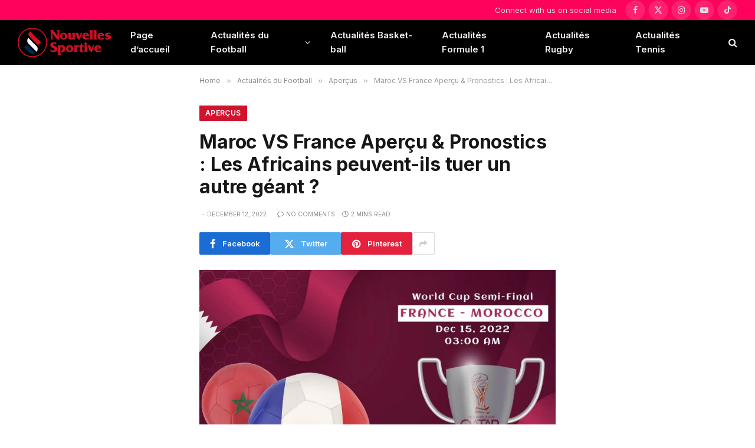

--- FILE ---
content_type: text/html
request_url: https://nouvellessportive.com/2022/12/12/maroc-vs-france-apercu-pronostics/
body_size: 20319
content:
<!DOCTYPE html>
<html lang="en-US" prefix="og: https://ogp.me/ns#" class="s-light site-s-light">
<head>
<meta charset="UTF-8"/>
<meta name="viewport" content="width=device-width, initial-scale=1"/>
<style>img:is([sizes="auto" i], [sizes^="auto," i]){contain-intrinsic-size:3000px 1500px}</style>
<script data-cfasync="false" data-pagespeed-no-defer>var gtm4wp_datalayer_name="dataLayer";
var dataLayer=dataLayer||[];</script>
<title>Maroc VS France Aperçu &amp; Pronostics : Les Africains Peuvent-ils Tuer Un Autre Géant ? - Nouvelles Sportive</title><link rel="preload" as="image" imagesrcset="https://nouvellessportive.com/wp-content/uploads/2022/12/Morocco-v-France-Preview-and-Prediction-Can-the-Africans-slay-another-giant-855x628.jpg 855w, https://nouvellessportive.com/wp-content/uploads/2022/12/Morocco-v-France-Preview-and-Prediction-Can-the-Africans-slay-another-giant-1200x881.jpg 1200w, https://nouvellessportive.com/wp-content/uploads/2022/12/Morocco-v-France-Preview-and-Prediction-Can-the-Africans-slay-another-giant.jpg 1408w" imagesizes="(max-width: 1240px) 100vw, 1240px"/><link rel="preload" as="font" href="https://nouvellessportive.com/wp-content/themes/smart-mag/css/icons/fonts/ts-icons.woff2?v3.2" type="font/woff2" crossorigin="anonymous"/>
<meta name="description" content="Maroc 1 - 2 France (AET)"/>
<meta name="robots" content="follow, index, max-snippet:-1, max-video-preview:-1, max-image-preview:large"/>
<link rel="canonical" href="https://nouvellessportive.com/2022/12/12/maroc-vs-france-apercu-pronostics/"/>
<meta property="og:locale" content="en_US"/>
<meta property="og:type" content="article"/>
<meta property="og:title" content="Maroc VS France Aperçu &amp; Pronostics : Les Africains Peuvent-ils Tuer Un Autre Géant ? - Nouvelles Sportive"/>
<meta property="og:description" content="Maroc 1 - 2 France (AET)"/>
<meta property="og:url" content="https://nouvellessportive.com/2022/12/12/maroc-vs-france-apercu-pronostics/"/>
<meta property="og:site_name" content="Nouvelles Sportive"/>
<meta property="article:section" content="Aperçus"/>
<meta property="og:image" content="https://nouvellessportive.com/wp-content/uploads/2022/12/Morocco-v-France-Preview-and-Prediction-Can-the-Africans-slay-another-giant.jpg"/>
<meta property="og:image:secure_url" content="https://nouvellessportive.com/wp-content/uploads/2022/12/Morocco-v-France-Preview-and-Prediction-Can-the-Africans-slay-another-giant.jpg"/>
<meta property="og:image:width" content="1408"/>
<meta property="og:image:height" content="1034"/>
<meta property="og:image:alt" content="Maroc VS France Aperçu &#038; Pronostics : Les Africains peuvent-ils tuer un autre géant ?"/>
<meta property="og:image:type" content="image/jpeg"/>
<meta property="article:published_time" content="2022-12-12T18:02:35+00:00"/>
<meta name="twitter:card" content="summary_large_image"/>
<meta name="twitter:title" content="Maroc VS France Aperçu &amp; Pronostics : Les Africains Peuvent-ils Tuer Un Autre Géant ? - Nouvelles Sportive"/>
<meta name="twitter:description" content="Maroc 1 - 2 France (AET)"/>
<meta name="twitter:image" content="https://nouvellessportive.com/wp-content/uploads/2022/12/Morocco-v-France-Preview-and-Prediction-Can-the-Africans-slay-another-giant.jpg"/>
<script type="application/ld+json" class="rank-math-schema-pro">{"@context":"https://schema.org","@graph":[{"@type":"Organization","@id":"https://nouvellessportive.com/#organization","name":"Nouvelles Sportive","url":"https://nouvellessportive.com"},{"@type":"WebSite","@id":"https://nouvellessportive.com/#website","url":"https://nouvellessportive.com","name":"Nouvelles Sportive","publisher":{"@id":"https://nouvellessportive.com/#organization"},"inLanguage":"en-US"},{"@type":"ImageObject","@id":"https://nouvellessportive.com/wp-content/uploads/2022/12/Morocco-v-France-Preview-and-Prediction-Can-the-Africans-slay-another-giant.jpg","url":"https://nouvellessportive.com/wp-content/uploads/2022/12/Morocco-v-France-Preview-and-Prediction-Can-the-Africans-slay-another-giant.jpg","width":"1408","height":"1034","inLanguage":"en-US"},{"@type":"WebPage","@id":"https://nouvellessportive.com/2022/12/12/maroc-vs-france-apercu-pronostics/#webpage","url":"https://nouvellessportive.com/2022/12/12/maroc-vs-france-apercu-pronostics/","name":"Maroc VS France Aper\u00e7u &amp; Pronostics:Les Africains Peuvent-ils Tuer Un Autre G\u00e9ant ? - Nouvelles Sportive","datePublished":"2022-12-12T18:02:35+00:00","dateModified":"2022-12-12T18:02:35+00:00","isPartOf":{"@id":"https://nouvellessportive.com/#website"},"primaryImageOfPage":{"@id":"https://nouvellessportive.com/wp-content/uploads/2022/12/Morocco-v-France-Preview-and-Prediction-Can-the-Africans-slay-another-giant.jpg"},"inLanguage":"en-US"},{"@type":"Person","@id":"https://nouvellessportive.com/author/admin/","name":"admin","url":"https://nouvellessportive.com/author/admin/","image":{"@type":"ImageObject","@id":"https://secure.gravatar.com/avatar/ed02851a8320addbf98728b9626e70e7edbf1973b45778688a72ec73c2d16d22?s=96&amp;r=g","url":"https://secure.gravatar.com/avatar/ed02851a8320addbf98728b9626e70e7edbf1973b45778688a72ec73c2d16d22?s=96&amp;r=g","caption":"admin","inLanguage":"en-US"},"sameAs":["https://nouvellessportive.com"],"worksFor":{"@id":"https://nouvellessportive.com/#organization"}},{"@type":"NewsArticle","headline":"Maroc VS France Aper\u00e7u &amp; Pronostics:Les Africains Peuvent-ils Tuer Un Autre G\u00e9ant ? - Nouvelles Sportive","datePublished":"2022-12-12T18:02:35+00:00","dateModified":"2022-12-12T18:02:35+00:00","articleSection":"Aper\u00e7us","author":{"@id":"https://nouvellessportive.com/author/admin/","name":"admin"},"publisher":{"@id":"https://nouvellessportive.com/#organization"},"description":"Maroc 1 - 2 France (AET)","copyrightYear":"2022","copyrightHolder":{"@id":"https://nouvellessportive.com/#organization"},"name":"Maroc VS France Aper\u00e7u &amp; Pronostics:Les Africains Peuvent-ils Tuer Un Autre G\u00e9ant ? - Nouvelles Sportive","@id":"https://nouvellessportive.com/2022/12/12/maroc-vs-france-apercu-pronostics/#richSnippet","isPartOf":{"@id":"https://nouvellessportive.com/2022/12/12/maroc-vs-france-apercu-pronostics/#webpage"},"image":{"@id":"https://nouvellessportive.com/wp-content/uploads/2022/12/Morocco-v-France-Preview-and-Prediction-Can-the-Africans-slay-another-giant.jpg"},"inLanguage":"en-US","mainEntityOfPage":{"@id":"https://nouvellessportive.com/2022/12/12/maroc-vs-france-apercu-pronostics/#webpage"}}]}</script>
<link rel='dns-prefetch' href='//stats.wp.com'/>
<link rel='dns-prefetch' href='//fonts.googleapis.com'/>
<link rel="alternate" type="application/rss+xml" title="Nouvelles Sportive &raquo; Feed" href="https://nouvellessportive.com/feed/"/>
<link rel="alternate" type="application/rss+xml" title="Nouvelles Sportive &raquo; Comments Feed" href="https://nouvellessportive.com/comments/feed/"/>
<link rel="alternate" type="application/rss+xml" title="Nouvelles Sportive &raquo; Maroc VS France Aperçu &#038; Pronostics : Les Africains peuvent-ils tuer un autre géant ? Comments Feed" href="https://nouvellessportive.com/2022/12/12/maroc-vs-france-apercu-pronostics/feed/"/>
<link rel="stylesheet" type="text/css" href="//nouvellessportive.com/wp-content/cache/wpfc-minified/q5m6xzyp/86xpf.css" media="all"/>
<style id='classic-theme-styles-inline-css'>.wp-block-button__link{color:#fff;background-color:#32373c;border-radius:9999px;box-shadow:none;text-decoration:none;padding:calc(.667em + 2px) calc(1.333em + 2px);font-size:1.125em}.wp-block-file__button{background:#32373c;color:#fff;text-decoration:none}</style>
<link rel="stylesheet" type="text/css" href="//nouvellessportive.com/wp-content/cache/wpfc-minified/2dy9ai0b/86xoc.css" media="all"/>
<style id='jetpack-sharing-buttons-style-inline-css'>.jetpack-sharing-buttons__services-list{display:flex;flex-direction:row;flex-wrap:wrap;gap:0;list-style-type:none;margin:5px;padding:0}.jetpack-sharing-buttons__services-list.has-small-icon-size{font-size:12px}.jetpack-sharing-buttons__services-list.has-normal-icon-size{font-size:16px}.jetpack-sharing-buttons__services-list.has-large-icon-size{font-size:24px}.jetpack-sharing-buttons__services-list.has-huge-icon-size{font-size:36px}@media print{.jetpack-sharing-buttons__services-list{display:none!important}}.editor-styles-wrapper .wp-block-jetpack-sharing-buttons{gap:0;padding-inline-start:0}ul.jetpack-sharing-buttons__services-list.has-background{padding:1.25em 2.375em}</style>
<style id='global-styles-inline-css'>:root{--wp--preset--aspect-ratio--square:1;--wp--preset--aspect-ratio--4-3:4/3;--wp--preset--aspect-ratio--3-4:3/4;--wp--preset--aspect-ratio--3-2:3/2;--wp--preset--aspect-ratio--2-3:2/3;--wp--preset--aspect-ratio--16-9:16/9;--wp--preset--aspect-ratio--9-16:9/16;--wp--preset--color--black:#000000;--wp--preset--color--cyan-bluish-gray:#abb8c3;--wp--preset--color--white:#ffffff;--wp--preset--color--pale-pink:#f78da7;--wp--preset--color--vivid-red:#cf2e2e;--wp--preset--color--luminous-vivid-orange:#ff6900;--wp--preset--color--luminous-vivid-amber:#fcb900;--wp--preset--color--light-green-cyan:#7bdcb5;--wp--preset--color--vivid-green-cyan:#00d084;--wp--preset--color--pale-cyan-blue:#8ed1fc;--wp--preset--color--vivid-cyan-blue:#0693e3;--wp--preset--color--vivid-purple:#9b51e0;--wp--preset--gradient--vivid-cyan-blue-to-vivid-purple:linear-gradient(135deg,rgba(6,147,227,1) 0%,rgb(155,81,224) 100%);--wp--preset--gradient--light-green-cyan-to-vivid-green-cyan:linear-gradient(135deg,rgb(122,220,180) 0%,rgb(0,208,130) 100%);--wp--preset--gradient--luminous-vivid-amber-to-luminous-vivid-orange:linear-gradient(135deg,rgba(252,185,0,1) 0%,rgba(255,105,0,1) 100%);--wp--preset--gradient--luminous-vivid-orange-to-vivid-red:linear-gradient(135deg,rgba(255,105,0,1) 0%,rgb(207,46,46) 100%);--wp--preset--gradient--very-light-gray-to-cyan-bluish-gray:linear-gradient(135deg,rgb(238,238,238) 0%,rgb(169,184,195) 100%);--wp--preset--gradient--cool-to-warm-spectrum:linear-gradient(135deg,rgb(74,234,220) 0%,rgb(151,120,209) 20%,rgb(207,42,186) 40%,rgb(238,44,130) 60%,rgb(251,105,98) 80%,rgb(254,248,76) 100%);--wp--preset--gradient--blush-light-purple:linear-gradient(135deg,rgb(255,206,236) 0%,rgb(152,150,240) 100%);--wp--preset--gradient--blush-bordeaux:linear-gradient(135deg,rgb(254,205,165) 0%,rgb(254,45,45) 50%,rgb(107,0,62) 100%);--wp--preset--gradient--luminous-dusk:linear-gradient(135deg,rgb(255,203,112) 0%,rgb(199,81,192) 50%,rgb(65,88,208) 100%);--wp--preset--gradient--pale-ocean:linear-gradient(135deg,rgb(255,245,203) 0%,rgb(182,227,212) 50%,rgb(51,167,181) 100%);--wp--preset--gradient--electric-grass:linear-gradient(135deg,rgb(202,248,128) 0%,rgb(113,206,126) 100%);--wp--preset--gradient--midnight:linear-gradient(135deg,rgb(2,3,129) 0%,rgb(40,116,252) 100%);--wp--preset--font-size--small:13px;--wp--preset--font-size--medium:20px;--wp--preset--font-size--large:36px;--wp--preset--font-size--x-large:42px;--wp--preset--spacing--20:0.44rem;--wp--preset--spacing--30:0.67rem;--wp--preset--spacing--40:1rem;--wp--preset--spacing--50:1.5rem;--wp--preset--spacing--60:2.25rem;--wp--preset--spacing--70:3.38rem;--wp--preset--spacing--80:5.06rem;--wp--preset--shadow--natural:6px 6px 9px rgba(0, 0, 0, 0.2);--wp--preset--shadow--deep:12px 12px 50px rgba(0, 0, 0, 0.4);--wp--preset--shadow--sharp:6px 6px 0px rgba(0, 0, 0, 0.2);--wp--preset--shadow--outlined:6px 6px 0px -3px rgba(255, 255, 255, 1), 6px 6px rgba(0, 0, 0, 1);--wp--preset--shadow--crisp:6px 6px 0px rgba(0, 0, 0, 1);}:where(.is-layout-flex){gap:0.5em;}:where(.is-layout-grid){gap:0.5em;}body .is-layout-flex{display:flex;}.is-layout-flex{flex-wrap:wrap;align-items:center;}.is-layout-flex > :is(*, div){margin:0;}body .is-layout-grid{display:grid;}.is-layout-grid > :is(*, div){margin:0;}:where(.wp-block-columns.is-layout-flex){gap:2em;}:where(.wp-block-columns.is-layout-grid){gap:2em;}:where(.wp-block-post-template.is-layout-flex){gap:1.25em;}:where(.wp-block-post-template.is-layout-grid){gap:1.25em;}.has-black-color{color:var(--wp--preset--color--black) !important;}.has-cyan-bluish-gray-color{color:var(--wp--preset--color--cyan-bluish-gray) !important;}.has-white-color{color:var(--wp--preset--color--white) !important;}.has-pale-pink-color{color:var(--wp--preset--color--pale-pink) !important;}.has-vivid-red-color{color:var(--wp--preset--color--vivid-red) !important;}.has-luminous-vivid-orange-color{color:var(--wp--preset--color--luminous-vivid-orange) !important;}.has-luminous-vivid-amber-color{color:var(--wp--preset--color--luminous-vivid-amber) !important;}.has-light-green-cyan-color{color:var(--wp--preset--color--light-green-cyan) !important;}.has-vivid-green-cyan-color{color:var(--wp--preset--color--vivid-green-cyan) !important;}.has-pale-cyan-blue-color{color:var(--wp--preset--color--pale-cyan-blue) !important;}.has-vivid-cyan-blue-color{color:var(--wp--preset--color--vivid-cyan-blue) !important;}.has-vivid-purple-color{color:var(--wp--preset--color--vivid-purple) !important;}.has-black-background-color{background-color:var(--wp--preset--color--black) !important;}.has-cyan-bluish-gray-background-color{background-color:var(--wp--preset--color--cyan-bluish-gray) !important;}.has-white-background-color{background-color:var(--wp--preset--color--white) !important;}.has-pale-pink-background-color{background-color:var(--wp--preset--color--pale-pink) !important;}.has-vivid-red-background-color{background-color:var(--wp--preset--color--vivid-red) !important;}.has-luminous-vivid-orange-background-color{background-color:var(--wp--preset--color--luminous-vivid-orange) !important;}.has-luminous-vivid-amber-background-color{background-color:var(--wp--preset--color--luminous-vivid-amber) !important;}.has-light-green-cyan-background-color{background-color:var(--wp--preset--color--light-green-cyan) !important;}.has-vivid-green-cyan-background-color{background-color:var(--wp--preset--color--vivid-green-cyan) !important;}.has-pale-cyan-blue-background-color{background-color:var(--wp--preset--color--pale-cyan-blue) !important;}.has-vivid-cyan-blue-background-color{background-color:var(--wp--preset--color--vivid-cyan-blue) !important;}.has-vivid-purple-background-color{background-color:var(--wp--preset--color--vivid-purple) !important;}.has-black-border-color{border-color:var(--wp--preset--color--black) !important;}.has-cyan-bluish-gray-border-color{border-color:var(--wp--preset--color--cyan-bluish-gray) !important;}.has-white-border-color{border-color:var(--wp--preset--color--white) !important;}.has-pale-pink-border-color{border-color:var(--wp--preset--color--pale-pink) !important;}.has-vivid-red-border-color{border-color:var(--wp--preset--color--vivid-red) !important;}.has-luminous-vivid-orange-border-color{border-color:var(--wp--preset--color--luminous-vivid-orange) !important;}.has-luminous-vivid-amber-border-color{border-color:var(--wp--preset--color--luminous-vivid-amber) !important;}.has-light-green-cyan-border-color{border-color:var(--wp--preset--color--light-green-cyan) !important;}.has-vivid-green-cyan-border-color{border-color:var(--wp--preset--color--vivid-green-cyan) !important;}.has-pale-cyan-blue-border-color{border-color:var(--wp--preset--color--pale-cyan-blue) !important;}.has-vivid-cyan-blue-border-color{border-color:var(--wp--preset--color--vivid-cyan-blue) !important;}.has-vivid-purple-border-color{border-color:var(--wp--preset--color--vivid-purple) !important;}.has-vivid-cyan-blue-to-vivid-purple-gradient-background{background:var(--wp--preset--gradient--vivid-cyan-blue-to-vivid-purple) !important;}.has-light-green-cyan-to-vivid-green-cyan-gradient-background{background:var(--wp--preset--gradient--light-green-cyan-to-vivid-green-cyan) !important;}.has-luminous-vivid-amber-to-luminous-vivid-orange-gradient-background{background:var(--wp--preset--gradient--luminous-vivid-amber-to-luminous-vivid-orange) !important;}.has-luminous-vivid-orange-to-vivid-red-gradient-background{background:var(--wp--preset--gradient--luminous-vivid-orange-to-vivid-red) !important;}.has-very-light-gray-to-cyan-bluish-gray-gradient-background{background:var(--wp--preset--gradient--very-light-gray-to-cyan-bluish-gray) !important;}.has-cool-to-warm-spectrum-gradient-background{background:var(--wp--preset--gradient--cool-to-warm-spectrum) !important;}.has-blush-light-purple-gradient-background{background:var(--wp--preset--gradient--blush-light-purple) !important;}.has-blush-bordeaux-gradient-background{background:var(--wp--preset--gradient--blush-bordeaux) !important;}.has-luminous-dusk-gradient-background{background:var(--wp--preset--gradient--luminous-dusk) !important;}.has-pale-ocean-gradient-background{background:var(--wp--preset--gradient--pale-ocean) !important;}.has-electric-grass-gradient-background{background:var(--wp--preset--gradient--electric-grass) !important;}.has-midnight-gradient-background{background:var(--wp--preset--gradient--midnight) !important;}.has-small-font-size{font-size:var(--wp--preset--font-size--small) !important;}.has-medium-font-size{font-size:var(--wp--preset--font-size--medium) !important;}.has-large-font-size{font-size:var(--wp--preset--font-size--large) !important;}.has-x-large-font-size{font-size:var(--wp--preset--font-size--x-large) !important;}:where(.wp-block-post-template.is-layout-flex){gap:1.25em;}:where(.wp-block-post-template.is-layout-grid){gap:1.25em;}:where(.wp-block-columns.is-layout-flex){gap:2em;}:where(.wp-block-columns.is-layout-grid){gap:2em;}:root :where(.wp-block-pullquote){font-size:1.5em;line-height:1.6;}</style>
<link rel="stylesheet" type="text/css" href="//nouvellessportive.com/wp-content/cache/wpfc-minified/8yf0lgtf/86xq0.css" media="all"/>
<style id='smartmag-core-inline-css'>:root{--c-main:#d1142e;--c-main-rgb:209,20,46;--text-font:"Inter", system-ui, -apple-system, "Segoe UI", Arial, sans-serif;--body-font:"Inter", system-ui, -apple-system, "Segoe UI", Arial, sans-serif;--title-size-xs:15px;--title-size-s:17px;--title-fw-bold:600;--main-width:1240px;--c-excerpts:#111111;--excerpt-size:14px;}
.s-dark body{background-color:#0f0f1c;}
.smart-head-main{--c-shadow:rgba(0,0,0,0.05);}
.smart-head-main .smart-head-top{--head-h:34px;background-color:#ff025c;}
.smart-head-main .smart-head-mid{--head-h:76px;}
.smart-head-main .smart-head-bot{border-top-width:0px;}
.smart-head-mobile .smart-head-top{background-color:#ff025c;}
.smart-head-main .spc-social{--c-spc-social-hov:#f2f2f2;--spc-social-space:5px;}
.s-dark .upper-footer{background-color:#14171f;}
.upper-footer > .wrap{padding-top:70px;}
.s-dark .lower-footer{background-color:#0b101b;}
.post-meta .meta-item, .post-meta .text-in{font-size:10px;text-transform:uppercase;}
.post-meta{--p-meta-sep:"\2013";}
.block-head-c .heading{letter-spacing:0.02em;}
.block-head-e2 .heading{font-weight:600;color:var(--c-main);}
.block-head-f{--c-line:#0a0a0a;}
.s-dark .block-head-f{--c-line:#636363;}
.block-head-f .heading{color:#0a0a0a;}
.s-dark .block-head-f .heading{color:#ededed;}
.entry-content{font-weight:normal;}
.site-s-light .entry-content{color:#161616;}
.s-dark .entry-content{color:#f2f2f2;}
.s-dark .spc-newsletter-c{background-color:#14181f;}
.a-wrap-2:not(._){padding-top:10px;padding-bottom:0px;margin-top:0px;margin-bottom:0px;}
@media(min-width:1200px){ .loop-list .post-title{font-size:22px;}
}</style>
<style>.mfp-bg{top:0;left:0;width:100%;height:100%;z-index:1042;overflow:hidden;position:fixed;background:#0b0b0b;opacity:0.8;}
.mfp-wrap{top:0;left:0;width:100%;height:100%;z-index:20000 !important;position:fixed;outline:none !important;-webkit-backface-visibility:hidden;}
.mfp-container{text-align:center;position:absolute;width:100%;height:100%;left:0;top:0;padding:0 8px;box-sizing:border-box;}
.mfp-container:before{content:'';display:inline-block;height:100%;vertical-align:middle;}
.mfp-align-top .mfp-container:before{display:none;}
.mfp-content{position:relative;display:inline-block;vertical-align:middle;margin:0 auto;text-align:left;z-index:1045;}
.mfp-inline-holder .mfp-content, .mfp-ajax-holder .mfp-content{width:100%;cursor:auto;}
.mfp-ajax-cur{cursor:progress;}
.mfp-zoom-out-cur, .mfp-zoom-out-cur .mfp-image-holder .mfp-close{cursor:zoom-out;}
.mfp-zoom{cursor:pointer;cursor:zoom-in;}
.mfp-auto-cursor .mfp-content{cursor:auto;}
.mfp-close, .mfp-arrow, .mfp-preloader, .mfp-counter{user-select:none;}
.mfp-loading.mfp-figure{display:none;}
.mfp-hide{display:none !important;}
.mfp-preloader{color:#ccc;position:absolute;top:50%;width:auto;text-align:center;margin-top:-0.8em;left:8px;right:8px;z-index:1044;}
.mfp-preloader a{color:#ccc;}
.mfp-preloader a:hover{color:#fff;}
.mfp-s-ready .mfp-preloader{display:none;}
.mfp-s-error .mfp-content{display:none;}
button.mfp-close, button.mfp-arrow{overflow:visible;cursor:pointer;background:transparent;border:0;display:block;outline:none;padding:0;z-index:1046;box-shadow:none;}
button::-moz-focus-inner{padding:0;border:0;}
.mfp-close{width:44px;height:44px;line-height:44px;position:absolute;right:0;top:0;text-decoration:none;text-align:center;opacity:0.65;padding:0 0 18px 10px;color:#fff;font-style:normal;font-size:28px;font-family:Arial, Baskerville, monospace;}
.mfp-close:hover, .mfp-close:focus{opacity:1;}
.mfp-close:active{top:1px;}
.mfp-close-btn-in .mfp-close{color:#333;}
.mfp-image-holder .mfp-close, .mfp-iframe-holder .mfp-close{color:#FFF;right:-6px;text-align:right;padding-right:6px;width:100%;}
.mfp-counter{position:absolute;top:0;right:0;color:#ccc;font-size:12px;line-height:18px;white-space:nowrap;}
.mfp-arrow{position:absolute;opacity:0.65;margin:0;top:50%;margin-top:-55px;padding:0;width:90px;height:110px;-webkit-tap-highlight-color:transparent;}
.mfp-arrow:active{margin-top:-54px;}
.mfp-arrow:hover, .mfp-arrow:focus{opacity:1;}
.mfp-arrow:before, .mfp-arrow:after, .mfp-arrow .mfp-b, .mfp-arrow .mfp-a{content:'';display:block;width:0;height:0;position:absolute;left:0;top:0;margin-top:35px;margin-left:35px;border:medium inset transparent;}
.mfp-arrow:after, .mfp-arrow .mfp-a{border-top-width:13px;border-bottom-width:13px;top:8px;}
.mfp-arrow:before, .mfp-arrow .mfp-b{border-top-width:21px;border-bottom-width:21px;opacity:0.7;}
.mfp-arrow-left{left:0;}
.mfp-arrow-left:after, .mfp-arrow-left .mfp-a{border-right:17px solid #FFF;margin-left:31px;}
.mfp-arrow-left:before, .mfp-arrow-left .mfp-b{margin-left:25px;border-right:27px solid #3F3F3F;}
.mfp-arrow-right{right:0;}
.mfp-arrow-right:after, .mfp-arrow-right .mfp-a{border-left:17px solid #FFF;margin-left:39px;}
.mfp-arrow-right:before, .mfp-arrow-right .mfp-b{border-left:27px solid #3F3F3F;}
.mfp-iframe-holder{padding-top:40px;padding-bottom:40px;}
.mfp-iframe-holder .mfp-content{line-height:0;width:100%;max-width:900px;}
.mfp-iframe-holder .mfp-close{top:-40px;}
.mfp-iframe-scaler{width:100%;height:0;overflow:hidden;padding-top:56.25%;}
.mfp-iframe-scaler iframe{position:absolute;display:block;top:0;left:0;width:100%;height:100%;box-shadow:0 0 8px rgba(0, 0, 0, 0.6);background:#000;}
img.mfp-img{width:auto;max-width:100%;height:auto;display:block;line-height:0;-webkit-box-sizing:border-box;-moz-box-sizing:border-box;box-sizing:border-box;padding:40px 0 40px;margin:0 auto;}
.mfp-figure{line-height:0;}
.mfp-figure:after{content:'';position:absolute;left:0;top:40px;bottom:40px;display:block;right:0;width:auto;height:auto;z-index:-1;box-shadow:0 0 8px rgba(0, 0, 0, 0.6);background:#444;}
.mfp-figure small{color:#BDBDBD;display:block;font-size:12px;line-height:14px;}
.mfp-figure figure{margin:0;}
.mfp-bottom-bar{margin-top:-36px;position:absolute;top:100%;left:0;width:100%;cursor:auto;}
.mfp-title{text-align:left;line-height:18px;color:#F3F3F3;word-wrap:break-word;padding-right:36px;}
.mfp-image-holder .mfp-content{max-width:100%;}
.mfp-gallery .mfp-image-holder .mfp-figure{cursor:pointer;}
@media screen and (max-width: 800px) and (orientation: landscape),
screen and (max-height: 300px) { .mfp-img-mobile .mfp-image-holder{padding-left:0;padding-right:0;}
.mfp-img-mobile img.mfp-img{padding:0;}
.mfp-img-mobile .mfp-figure:after{top:0;bottom:0;}
.mfp-img-mobile .mfp-figure small{display:inline;margin-left:5px;}
.mfp-img-mobile .mfp-bottom-bar{background:rgba(0, 0, 0, 0.6);bottom:0;margin:0;top:auto;padding:3px 5px;position:fixed;box-sizing:border-box;}
.mfp-img-mobile .mfp-bottom-bar:empty{padding:0;}
.mfp-img-mobile .mfp-counter{right:5px;top:3px;}
.mfp-img-mobile .mfp-close{top:0;right:0;width:35px;height:35px;line-height:35px;background:rgba(0, 0, 0, 0.6);position:fixed;text-align:center;padding:0;}
}
@media all and (max-width: 900px) {
.mfp-arrow{transform:scale(0.75);}
.mfp-arrow-left{transform-origin:0;}
.mfp-arrow-right{transform-origin:100%;}
.mfp-container{padding-left:6px;padding-right:6px;}
} .mfp-fade.mfp-bg{opacity:0;-webkit-transition:all 0.15s ease-out;-moz-transition:all 0.15s ease-out;transition:all 0.15s ease-out;}
.mfp-fade.mfp-bg.mfp-ready{opacity:0.8;}
.mfp-fade.mfp-bg.mfp-removing{opacity:0;}
.mfp-fade.mfp-removing .mfp-arrow{display:none;}
.mfp-fade.mfp-wrap .mfp-content, .mfp-fade .mfp-arrow{opacity:0;transition:all 0.15s ease-out;}
.mfp-fade.mfp-ready .mfp-arrow{opacity:1}
.mfp-fade.mfp-wrap.mfp-ready .mfp-content{opacity:1;}
.mfp-fade.mfp-wrap.mfp-removing .mfp-content{opacity:0;}
.mfp-preloader{width:30px;height:30px;background-color:#fff;opacity:0.65;margin:0 auto;animation:rotateplane 1.2s infinite ease-in-out;}
@keyframes rotateplane {
0%{transform:perspective(120px) rotateX(0deg) rotateY(0deg);}
50%{transform:perspective(120px) rotateX(-180.1deg) rotateY(0deg);}
100%{transform:perspective(120px) rotateX(-180deg) rotateY(-179.9deg);}
}@font-face{font-family:'ts-icons';src:url(//nouvellessportive.com/wp-content/themes/smart-mag/css/icons/fonts/ts-icons.woff2?v3.2) format('woff2'), url(//nouvellessportive.com/wp-content/themes/smart-mag/css/icons/fonts/ts-icons.woff?v3.2) format('woff');font-weight:normal;font-style:normal;font-display:block;}
.tsi{display:inline-block;font:normal normal normal 14px/1 ts-icons;font-size:inherit;text-rendering:auto;-webkit-font-smoothing:antialiased;-moz-osx-font-smoothing:grayscale;}
.tsi-spin{-webkit-animation:tsi-spin 2s infinite linear;animation:tsi-spin 2s infinite linear;}
@-webkit-keyframes tsi-spin { 0%{-webkit-transform:rotate(0deg);transform:rotate(0deg);}
100%{-webkit-transform:rotate(359deg);transform:rotate(359deg);}
}
@keyframes tsi-spin { 0%{-webkit-transform:rotate(0deg);transform:rotate(0deg);}
100%{-webkit-transform:rotate(359deg);transform:rotate(359deg);}
} .tsi-mastodon:before{content:"\e90c";}
.tsi-bluesky:before{content:"\e90e";}
.tsi-threads:before{content:"\e909";}
.tsi-twitter:before{content:"\e90a";}
.tsi-x-twitter:before{content:"\e90a";}
.tsi-discord:before{content:"\e905";}
.tsi-telegram:before{content:"\e903";}
.tsi-tiktok:before{content:"\e904";}
.tsi-moon:before{content:"\e902";}
.tsi-bar-chart-2:before{content:"\e906";}
.tsi-clock:before{content:"\e900";}
.tsi-eye:before{content:"\e907";}
.tsi-info:before{content:"\e90d";}
.tsi-link:before{content:"\e90b";}
.tsi-share1:before{content:"\e908";}
.tsi-bright:before{content:"\e901";}
.tsi-plus:before{content:"\f067";}
.tsi-music:before{content:"\f001";}
.tsi-search:before{content:"\f002";}
.tsi-envelope-o:before{content:"\f003";}
.tsi-heart:before{content:"\f004";}
.tsi-star:before{content:"\f005";}
.tsi-star-o:before{content:"\f006";}
.tsi-close:before{content:"\f00d";}
.tsi-remove:before{content:"\f00d";}
.tsi-times:before{content:"\f00d";}
.tsi-home:before{content:"\f015";}
.tsi-clock-o:before{content:"\f017";}
.tsi-repeat:before{content:"\f01e";}
.tsi-rotate-right:before{content:"\f01e";}
.tsi-image:before{content:"\f03e";}
.tsi-photo:before{content:"\f03e";}
.tsi-picture-o:before{content:"\f03e";}
.tsi-play:before{content:"\f04b";}
.tsi-chevron-left:before{content:"\f053";}
.tsi-mail-forward:before{content:"\f064";}
.tsi-share:before{content:"\f064";}
.tsi-chevron-down:before{content:"\f078";}
.tsi-shopping-cart:before{content:"\f07a";}
.tsi-heart-o:before{content:"\f08a";}
.tsi-facebook:before{content:"\f09a";}
.tsi-facebook-f:before{content:"\f09a";}
.tsi-feed:before{content:"\f09e";}
.tsi-rss:before{content:"\f09e";}
.tsi-bars:before{content:"\f0c9";}
.tsi-navicon:before{content:"\f0c9";}
.tsi-reorder:before{content:"\f0c9";}
.tsi-pinterest:before{content:"\f0d2";}
.tsi-linkedin:before{content:"\f0e1";}
.tsi-comment-o:before{content:"\f0e5";}
.tsi-comments-o:before{content:"\f0e6";}
.tsi-cutlery:before{content:"\f0f5";}
.tsi-angle-double-left:before{content:"\f100";}
.tsi-angle-double-right:before{content:"\f101";}
.tsi-angle-left:before{content:"\f104";}
.tsi-angle-right:before{content:"\f105";}
.tsi-angle-up:before{content:"\f106";}
.tsi-angle-down:before{content:"\f107";}
.tsi-circle-o:before{content:"\f10c";}
.tsi-mail-reply:before{content:"\f112";}
.tsi-reply:before{content:"\f112";}
.tsi-youtube-play:before{content:"\f16a";}
.tsi-instagram:before{content:"\f16d";}
.tsi-flickr:before{content:"\f16e";}
.tsi-tumblr:before{content:"\f173";}
.tsi-long-arrow-left:before{content:"\f177";}
.tsi-long-arrow-right:before{content:"\f178";}
.tsi-dribbble:before{content:"\f17d";}
.tsi-vk:before{content:"\f189";}
.tsi-google:before{content:"\f1a0";}
.tsi-steam:before{content:"\f1b6";}
.tsi-spotify:before{content:"\f1bc";}
.tsi-soundcloud:before{content:"\f1be";}
.tsi-twitch:before{content:"\f1e8";}
.tsi-lastfm:before{content:"\f202";}
.tsi-pinterest-p:before{content:"\f231";}
.tsi-whatsapp:before{content:"\f232";}
.tsi-clone:before{content:"\f24d";}
.tsi-vimeo:before{content:"\f27d";}
.tsi-reddit-alien:before{content:"\f281";}
.tsi-shopping-bag:before{content:"\f290";}
.tsi-snapchat:before{content:"\f2ac";}
.tsi-user-circle-o:before{content:"\f2be";}
.tsi-chevron-right:before{content:"\f054";}
.tsi-hot:before{content:"\e9a9";}</style>
<link rel="https://api.w.org/" href="https://nouvellessportive.com/wp-json/"/><link rel="alternate" title="JSON" type="application/json" href="https://nouvellessportive.com/wp-json/wp/v2/posts/6391"/><link rel="EditURI" type="application/rsd+xml" title="RSD" href="https://nouvellessportive.com/xmlrpc.php?rsd"/>
<meta name="generator" content="WordPress 6.8.3"/>
<link rel='shortlink' href='https://nouvellessportive.com/?p=6391'/>
<link rel="alternate" title="oEmbed (JSON)" type="application/json+oembed" href="https://nouvellessportive.com/wp-json/oembed/1.0/embed?url=https%3A%2F%2Fnouvellessportive.com%2F2022%2F12%2F12%2Fmaroc-vs-france-apercu-pronostics%2F"/>
<link rel="alternate" title="oEmbed (XML)" type="text/xml+oembed" href="https://nouvellessportive.com/wp-json/oembed/1.0/embed?url=https%3A%2F%2Fnouvellessportive.com%2F2022%2F12%2F12%2Fmaroc-vs-france-apercu-pronostics%2F&#038;format=xml"/>
<style>img#wpstats{display:none}</style>
<script data-cfasync="false" data-pagespeed-no-defer>var dataLayer_content={"pagePostType":"post","pagePostType2":"single-post","pageCategory":["apercus"],"pagePostAuthor":"admin"};
dataLayer.push(dataLayer_content);</script>
<script data-cfasync="false" data-pagespeed-no-defer>console.warn&&console.warn("[GTM4WP] Google Tag Manager container code placement set to OFF !!!");
console.warn&&console.warn("[GTM4WP] Data layer codes are active but GTM container must be loaded using custom coding !!!");</script>
<meta name="generator" content="Elementor 3.32.5; features: e_font_icon_svg, additional_custom_breakpoints; settings: css_print_method-internal, google_font-enabled, font_display-auto">
<style>.recentcomments a{display:inline !important;padding:0 !important;margin:0 !important;}</style>			<style>.e-con.e-parent:nth-of-type(n+4):not(.e-lazyloaded):not(.e-no-lazyload),
.e-con.e-parent:nth-of-type(n+4):not(.e-lazyloaded):not(.e-no-lazyload) *{background-image:none !important;}
@media screen and (max-height: 1024px) {
.e-con.e-parent:nth-of-type(n+3):not(.e-lazyloaded):not(.e-no-lazyload),
.e-con.e-parent:nth-of-type(n+3):not(.e-lazyloaded):not(.e-no-lazyload) *{background-image:none !important;}
}
@media screen and (max-height: 640px) {
.e-con.e-parent:nth-of-type(n+2):not(.e-lazyloaded):not(.e-no-lazyload),
.e-con.e-parent:nth-of-type(n+2):not(.e-lazyloaded):not(.e-no-lazyload) *{background-image:none !important;}
}</style>
<link rel="icon" href="https://nouvellessportive.com/wp-content/uploads/2022/12/500_8-150x150.png" sizes="32x32"/>
<link rel="icon" href="https://nouvellessportive.com/wp-content/uploads/2022/12/500_8-450x450.png" sizes="192x192"/>
<link rel="apple-touch-icon" href="https://nouvellessportive.com/wp-content/uploads/2022/12/500_8-450x450.png"/>
<meta name="msapplication-TileImage" content="https://nouvellessportive.com/wp-content/uploads/2022/12/500_8-450x450.png"/>
<style id="wp-custom-css">.post-author{display:none !important;}
@media(max-width:767px){
.feat-grid .item-medium .post-title{font-size:calc(var(--feat-grid-title-m) * 0.52);}
.feat-grid .item-large .post-title{font-size:calc(var(--feat-grid-title-l) * 0.52);}
.feat-grid .cat-labels a{font-size:8px;line-height:20px;}
}
.the-post-tags:last-child{display:none !important;}
@media(min-width:1201px){
.content-spacious-full>p img.alignnone{margin-right:0px !important;margin-left:0px !important;max-width:100% !important;}
.ts-contain, .main{width:674px !important;}
.s-head-large .post-title{font-size:32px !important;}
}
.post-content p{margin-bottom:0.5em !important;}
.post-content h2{margin-top:0em !important;margin-bottom:0em !important;}
.ul{margin:1em !important;}</style>
<script data-wpfc-render="false">var Wpfcll={s:[],osl:0,scroll:false,i:function(){Wpfcll.ss();window.addEventListener('load',function(){let observer=new MutationObserver(mutationRecords=>{Wpfcll.osl=Wpfcll.s.length;Wpfcll.ss();if(Wpfcll.s.length > Wpfcll.osl){Wpfcll.ls(false);}});observer.observe(document.getElementsByTagName("html")[0],{childList:true,attributes:true,subtree:true,attributeFilter:["src"],attributeOldValue:false,characterDataOldValue:false});Wpfcll.ls(true);});window.addEventListener('scroll',function(){Wpfcll.scroll=true;Wpfcll.ls(false);});window.addEventListener('resize',function(){Wpfcll.scroll=true;Wpfcll.ls(false);});window.addEventListener('click',function(){Wpfcll.scroll=true;Wpfcll.ls(false);});},c:function(e,pageload){var w=document.documentElement.clientHeight || body.clientHeight;var n=0;if(pageload){n=0;}else{n=(w > 800) ? 800:200;n=Wpfcll.scroll ? 800:n;}var er=e.getBoundingClientRect();var t=0;var p=e.parentNode ? e.parentNode:false;if(typeof p.getBoundingClientRect=="undefined"){var pr=false;}else{var pr=p.getBoundingClientRect();}if(er.x==0 && er.y==0){for(var i=0;i < 10;i++){if(p){if(pr.x==0 && pr.y==0){if(p.parentNode){p=p.parentNode;}if(typeof p.getBoundingClientRect=="undefined"){pr=false;}else{pr=p.getBoundingClientRect();}}else{t=pr.top;break;}}};}else{t=er.top;}if(w - t+n > 0){return true;}return false;},r:function(e,pageload){var s=this;var oc,ot;try{oc=e.getAttribute("data-wpfc-original-src");ot=e.getAttribute("data-wpfc-original-srcset");originalsizes=e.getAttribute("data-wpfc-original-sizes");if(s.c(e,pageload)){if(oc || ot){if(e.tagName=="DIV" || e.tagName=="A" || e.tagName=="SPAN"){e.style.backgroundImage="url("+oc+")";e.removeAttribute("data-wpfc-original-src");e.removeAttribute("data-wpfc-original-srcset");e.removeAttribute("onload");}else{if(oc){e.setAttribute('src',oc);}if(ot){e.setAttribute('srcset',ot);}if(originalsizes){e.setAttribute('sizes',originalsizes);}if(e.getAttribute("alt") && e.getAttribute("alt")=="blank"){e.removeAttribute("alt");}e.removeAttribute("data-wpfc-original-src");e.removeAttribute("data-wpfc-original-srcset");e.removeAttribute("data-wpfc-original-sizes");e.removeAttribute("onload");if(e.tagName=="IFRAME"){var y="https://www.youtube.com/embed/";if(navigator.userAgent.match(/\sEdge?\/\d/i)){e.setAttribute('src',e.getAttribute("src").replace(/.+\/templates\/youtube\.html\#/,y));}e.onload=function(){if(typeof window.jQuery !="undefined"){if(jQuery.fn.fitVids){jQuery(e).parent().fitVids({customSelector:"iframe[src]"});}}var s=e.getAttribute("src").match(/templates\/youtube\.html\#(.+)/);if(s){try{var i=e.contentDocument || e.contentWindow;if(i.location.href=="about:blank"){e.setAttribute('src',y+s[1]);}}catch(err){e.setAttribute('src',y+s[1]);}}}}}}else{if(e.tagName=="NOSCRIPT"){if(typeof window.jQuery !="undefined"){if(jQuery(e).attr("data-type")=="wpfc"){e.removeAttribute("data-type");jQuery(e).after(jQuery(e).text());}}}}}}catch(error){console.log(error);console.log("==>",e);}},ss:function(){var i=Array.prototype.slice.call(document.getElementsByTagName("img"));var f=Array.prototype.slice.call(document.getElementsByTagName("iframe"));var d=Array.prototype.slice.call(document.getElementsByTagName("div"));var a=Array.prototype.slice.call(document.getElementsByTagName("a"));var s=Array.prototype.slice.call(document.getElementsByTagName("span"));var n=Array.prototype.slice.call(document.getElementsByTagName("noscript"));this.s=i.concat(f).concat(d).concat(a).concat(s).concat(n);},ls:function(pageload){var s=this;[].forEach.call(s.s,function(e,index){s.r(e,pageload);});}};document.addEventListener('DOMContentLoaded',function(){wpfci();});function wpfci(){Wpfcll.i();}</script>
</head>
<body data-rsssl=1 class="wp-singular post-template-default single single-post postid-6391 single-format-standard wp-theme-smart-mag no-sidebar post-layout-large post-cat-57 has-lb has-lb-sm ts-img-hov-fade layout-normal elementor-default elementor-kit-19856">
<div class="main-wrap">
<div class="off-canvas-backdrop"></div><div class="mobile-menu-container off-canvas s-dark hide-widgets-sm" id="off-canvas">
<div class="off-canvas-head">
<a href="#" class="close">
<span class="visuallyhidden">Close Menu</span>
<i class="tsi tsi-times"></i>
</a>
<div class="ts-logo"></div></div><div class="off-canvas-content">
<ul id="menu-main-menu" class="mobile-menu"><li id="menu-item-3473" class="menu-item menu-item-type-custom menu-item-object-custom menu-item-3473"><a href="/">Page d&#8217;accueil</a></li>
<li id="menu-item-18914" class="menu-item menu-item-type-taxonomy menu-item-object-category current-post-ancestor menu-item-has-children menu-item-18914"><a href="https://nouvellessportive.com/category/actualites-du-football/">Actualités du Football</a>
<ul class="sub-menu">
<li id="menu-item-4934" class="menu-item menu-item-type-taxonomy menu-item-object-category menu-item-4934"><a href="https://nouvellessportive.com/category/actualites-du-football/editoriaux/">Éditoriaux</a></li>
<li id="menu-item-4933" class="menu-item menu-item-type-taxonomy menu-item-object-category current-post-ancestor current-menu-parent current-post-parent menu-item-4933"><a href="https://nouvellessportive.com/category/actualites-du-football/apercus/">Aperçus</a></li>
<li id="menu-item-11573" class="menu-item menu-item-type-taxonomy menu-item-object-category menu-item-11573"><a href="https://nouvellessportive.com/category/actualites-du-football/rapports/">Rapports</a></li>
<li id="menu-item-11572" class="menu-item menu-item-type-taxonomy menu-item-object-category menu-item-11572"><a href="https://nouvellessportive.com/category/actualites-du-football/actualites-des-transferts/">Actualités des Transferts</a></li>
</ul>
</li>
<li id="menu-item-18915" class="menu-item menu-item-type-taxonomy menu-item-object-category menu-item-18915"><a href="https://nouvellessportive.com/category/actualites-basket-ball/">Actualités Basket-ball</a></li>
<li id="menu-item-18916" class="menu-item menu-item-type-taxonomy menu-item-object-category menu-item-18916"><a href="https://nouvellessportive.com/category/actualites-formule-1/">Actualités Formule 1</a></li>
<li id="menu-item-18917" class="menu-item menu-item-type-taxonomy menu-item-object-category menu-item-18917"><a href="https://nouvellessportive.com/category/actualites-rugby/">Actualités Rugby</a></li>
<li id="menu-item-18918" class="menu-item menu-item-type-taxonomy menu-item-object-category menu-item-18918"><a href="https://nouvellessportive.com/category/actualites-tennis/">Actualités Tennis</a></li>
</ul>
<div class="off-canvas-widgets">
<div id="smartmag-block-newsletter-2" class="widget ts-block-widget smartmag-widget-newsletter">		
<div class="block">
<div class="block-newsletter">
<div class="spc-newsletter spc-newsletter-b spc-newsletter-center spc-newsletter-sm">
<div class="bg-wrap"></div><div class="inner">
<h3 class="heading">
Subscribe to Updates			</h3>
<div class="base-text message"> <p>Get the latest creative news from FooBar about art, design and business.</p></div><form method="post" action="" class="form fields-style fields-full" target="_blank">
<div class="main-fields"> <p class="field-email"> <input type="email" name="EMAIL" placeholder="Your email address.." required /> </p> <p class="field-submit"> <input type="submit" value="Subscribe" /> </p></div><p class="disclaimer">
<label>
<input type="checkbox" name="privacy" required />
By signing up, you agree to the our terms and our <a href="#">Privacy Policy</a> agreement.							</label>
</p>
</form></div></div></div></div></div><div id="smartmag-block-posts-small-3" class="widget ts-block-widget smartmag-widget-posts-small">		
<div class="block">
<section class="block-wrap block-posts-small block-sc mb-none" data-id="1">
<div class="widget-title block-head block-head-ac block-head-b"><h5 class="heading">What's Hot</h5></div><div class="block-content">
<div class="loop loop-small loop-small-a loop-sep loop-small-sep grid grid-1 md:grid-1 sm:grid-1 xs:grid-1">
<article class="l-post small-post small-a-post m-pos-left">
<div class="media"> <a href="https://nouvellessportive.com/2025/11/06/fia-thursday-press-conference-brazil/" class="image-link media-ratio ar-bunyad-thumb" title="FIA Thursday press conference – Brazil"><span data-bgsrc="https://nouvellessportive.com/wp-content/uploads/2025/11/2245341667.webp-1116x628.webp" class="img bg-cover wp-post-image attachment-medium size-medium lazyload" data-bgset="https://nouvellessportive.com/wp-content/uploads/2025/11/2245341667.webp-1116x628.webp 1116w, https://nouvellessportive.com/wp-content/uploads/2025/11/2245341667.webp-768x432.webp 768w, https://nouvellessportive.com/wp-content/uploads/2025/11/2245341667.webp-1536x864.webp 1536w, https://nouvellessportive.com/wp-content/uploads/2025/11/2245341667.webp-150x84.webp 150w, https://nouvellessportive.com/wp-content/uploads/2025/11/2245341667.webp-450x253.webp 450w, https://nouvellessportive.com/wp-content/uploads/2025/11/2245341667.webp-1200x675.webp 1200w, https://nouvellessportive.com/wp-content/uploads/2025/11/2245341667.webp.webp 2048w" data-sizes="(max-width: 114px) 100vw, 114px"></span></a></div><div class="content">
<div class="post-meta post-meta-a post-meta-left has-below"><h4 class="is-title post-title"><a href="https://nouvellessportive.com/2025/11/06/fia-thursday-press-conference-brazil/">FIA Thursday press conference – Brazil</a></h4><div class="post-meta-items meta-below"><span class="meta-item date"><span class="date-link"><time class="post-date" datetime="2025-11-06T19:57:17+00:00">November 6, 2025</time></span></span></div></div></div></article>	
<article class="l-post small-post small-a-post m-pos-left">
<div class="media"> <a href="https://nouvellessportive.com/2025/11/06/leclerc-admet-que-la-p2-au-championnat-par-equipes-nest-pas-assez-bonne-pour-ferrari-malgre-une-tres-bonne-amelioration-au-cours-de-la-saison/" class="image-link media-ratio ar-bunyad-thumb" title="Leclerc admet que la P2 au Championnat par équipes n&#8217;est &#8220;pas assez bonne&#8221; pour Ferrari malgré une &#8220;très bonne amélioration&#8221; au cours de la saison"><span data-bgsrc="https://nouvellessportive.com/wp-content/uploads/2025/11/2245333079.webp-1116x628.webp" class="img bg-cover wp-post-image attachment-medium size-medium lazyload" data-bgset="https://nouvellessportive.com/wp-content/uploads/2025/11/2245333079.webp-1116x628.webp 1116w, https://nouvellessportive.com/wp-content/uploads/2025/11/2245333079.webp-768x432.webp 768w, https://nouvellessportive.com/wp-content/uploads/2025/11/2245333079.webp-1536x864.webp 1536w, https://nouvellessportive.com/wp-content/uploads/2025/11/2245333079.webp-150x84.webp 150w, https://nouvellessportive.com/wp-content/uploads/2025/11/2245333079.webp-450x253.webp 450w, https://nouvellessportive.com/wp-content/uploads/2025/11/2245333079.webp-1200x675.webp 1200w, https://nouvellessportive.com/wp-content/uploads/2025/11/2245333079.webp.webp 2048w" data-sizes="(max-width: 114px) 100vw, 114px"></span></a></div><div class="content">
<div class="post-meta post-meta-a post-meta-left has-below"><h4 class="is-title post-title"><a href="https://nouvellessportive.com/2025/11/06/leclerc-admet-que-la-p2-au-championnat-par-equipes-nest-pas-assez-bonne-pour-ferrari-malgre-une-tres-bonne-amelioration-au-cours-de-la-saison/">Leclerc admet que la P2 au Championnat par équipes n&#8217;est &#8220;pas assez bonne&#8221; pour Ferrari malgré une &#8220;très bonne amélioration&#8221; au cours de la saison</a></h4><div class="post-meta-items meta-below"><span class="meta-item date"><span class="date-link"><time class="post-date" datetime="2025-11-06T18:56:30+00:00">November 6, 2025</time></span></span></div></div></div></article>	
<article class="l-post small-post small-a-post m-pos-left">
<div class="media"> <a href="https://nouvellessportive.com/2025/11/06/guide-de-pari-qui-sont-les-favoris-alors-que-la-f1-se-dirige-vers-sao-paulo/" class="image-link media-ratio ar-bunyad-thumb" title="GUIDE DE PARI : Qui sont les favoris alors que la F1 se dirige vers Sao Paulo ?"><span data-bgsrc="https://nouvellessportive.com/wp-content/uploads/2025/11/2241895562.webp-1116x628.webp" class="img bg-cover wp-post-image attachment-medium size-medium lazyload" data-bgset="https://nouvellessportive.com/wp-content/uploads/2025/11/2241895562.webp-1116x628.webp 1116w, https://nouvellessportive.com/wp-content/uploads/2025/11/2241895562.webp-768x432.webp 768w, https://nouvellessportive.com/wp-content/uploads/2025/11/2241895562.webp-1536x864.webp 1536w, https://nouvellessportive.com/wp-content/uploads/2025/11/2241895562.webp-150x84.webp 150w, https://nouvellessportive.com/wp-content/uploads/2025/11/2241895562.webp-450x253.webp 450w, https://nouvellessportive.com/wp-content/uploads/2025/11/2241895562.webp-1200x675.webp 1200w, https://nouvellessportive.com/wp-content/uploads/2025/11/2241895562.webp.webp 2048w" data-sizes="(max-width: 114px) 100vw, 114px"></span></a></div><div class="content">
<div class="post-meta post-meta-a post-meta-left has-below"><h4 class="is-title post-title"><a href="https://nouvellessportive.com/2025/11/06/guide-de-pari-qui-sont-les-favoris-alors-que-la-f1-se-dirige-vers-sao-paulo/">GUIDE DE PARI : Qui sont les favoris alors que la F1 se dirige vers Sao Paulo ?</a></h4><div class="post-meta-items meta-below"><span class="meta-item date"><span class="date-link"><time class="post-date" datetime="2025-11-06T14:52:11+00:00">November 6, 2025</time></span></span></div></div></div></article></div></div></section></div></div></div><div class="spc-social-block spc-social spc-social-b smart-head-social"> <a href="https://www.facebook.com/people/EPLNews/61556509649909/" class="link service s-facebook" target="_blank" rel="nofollow noopener"> <i class="icon tsi tsi-facebook"></i> <span class="visuallyhidden">Facebook</span> </a> <a href="https://x.com/eplnews_org" class="link service s-twitter" target="_blank" rel="nofollow noopener"> <i class="icon tsi tsi-twitter"></i> <span class="visuallyhidden">X (Twitter)</span> </a> <a href="https://www.instagram.com/eplnews_org" class="link service s-instagram" target="_blank" rel="nofollow noopener"> <i class="icon tsi tsi-instagram"></i> <span class="visuallyhidden">Instagram</span> </a> <a href="https://www.youtube.com/@EPLNews_org" class="link service s-youtube" target="_blank" rel="nofollow noopener"> <i class="icon tsi tsi-youtube-play"></i> <span class="visuallyhidden">YouTube</span> </a> <a href="https://www.tiktok.com/@eplnews.org" class="link service s-tiktok" target="_blank" rel="nofollow noopener"> <i class="icon tsi tsi-tiktok"></i> <span class="visuallyhidden">TikTok</span> </a></div></div></div><div class="smart-head smart-head-a smart-head-main" id="smart-head" data-sticky="auto" data-sticky-type="smart" data-sticky-full>
<div class="smart-head-row smart-head-top s-dark smart-head-row-full">
<div class="inner full">
<div class="items items-left empty"></div><div class="items items-center empty"></div><div class="items items-right">
<div class="h-text h-text"> Connect with us on social media</div><div class="spc-social-block spc-social spc-social-b smart-head-social"> <a href="https://www.facebook.com/people/EPLNews/61556509649909/" class="link service s-facebook" target="_blank" rel="nofollow noopener"> <i class="icon tsi tsi-facebook"></i> <span class="visuallyhidden">Facebook</span> </a> <a href="https://x.com/eplnews_org" class="link service s-twitter" target="_blank" rel="nofollow noopener"> <i class="icon tsi tsi-twitter"></i> <span class="visuallyhidden">X (Twitter)</span> </a> <a href="https://www.instagram.com/eplnews_org" class="link service s-instagram" target="_blank" rel="nofollow noopener"> <i class="icon tsi tsi-instagram"></i> <span class="visuallyhidden">Instagram</span> </a> <a href="https://www.youtube.com/@EPLNews_org" class="link service s-youtube" target="_blank" rel="nofollow noopener"> <i class="icon tsi tsi-youtube-play"></i> <span class="visuallyhidden">YouTube</span> </a> <a href="https://www.tiktok.com/@eplnews.org" class="link service s-tiktok" target="_blank" rel="nofollow noopener"> <i class="icon tsi tsi-tiktok"></i> <span class="visuallyhidden">TikTok</span> </a></div></div></div></div><div class="smart-head-row smart-head-mid smart-head-row-3 s-dark has-center-nav smart-head-row-full">
<div class="inner full">
<div class="items items-left"> <a href="https://nouvellessportive.com/" title="Nouvelles Sportive" rel="home" class="logo-link ts-logo logo-is-image"> <span> <picture class="logo-image logo-image-dark"> <source type="image/webp" srcset="https://nouvellessportive.com/wp-content/uploads/2022/12/logo_2-2.png.webp"/> <img onload="Wpfcll.r(this,true);" src="https://nouvellessportive.com/wp-content/plugins/wp-fastest-cache-premium/pro/images/blank.gif" data-wpfc-original-src="https://nouvellessportive.com/wp-content/uploads/2022/12/logo_2-2.png" alt="Nouvelles Sportive" width="159" height="50"/> </picture> <picture class="logo-image"> <source type="image/webp" srcset="https://nouvellessportive.com/wp-content/uploads/2022/12/logo_2-2.png.webp"/> <img onload="Wpfcll.r(this,true);" src="https://nouvellessportive.com/wp-content/plugins/wp-fastest-cache-premium/pro/images/blank.gif" data-wpfc-original-src="https://nouvellessportive.com/wp-content/uploads/2022/12/logo_2-2.png" alt="Nouvelles Sportive" width="159" height="50"/> </picture> </span> </a></div><div class="items items-center">
<div class="nav-wrap"> <nav class="navigation navigation-main nav-hov-a"> <ul id="menu-main-menu-1" class="menu"><li class="menu-item menu-item-type-custom menu-item-object-custom menu-item-3473"><a href="/">Page d&#8217;accueil</a></li> <li class="menu-item menu-item-type-taxonomy menu-item-object-category current-post-ancestor menu-item-has-children menu-cat-3269 menu-item-18914"><a href="https://nouvellessportive.com/category/actualites-du-football/">Actualités du Football</a> <ul class="sub-menu"> <li class="menu-item menu-item-type-taxonomy menu-item-object-category menu-cat-56 menu-item-4934"><a href="https://nouvellessportive.com/category/actualites-du-football/editoriaux/">Éditoriaux</a></li> <li class="menu-item menu-item-type-taxonomy menu-item-object-category current-post-ancestor current-menu-parent current-post-parent menu-cat-57 menu-item-4933"><a href="https://nouvellessportive.com/category/actualites-du-football/apercus/">Aperçus</a></li> <li class="menu-item menu-item-type-taxonomy menu-item-object-category menu-cat-3076 menu-item-11573"><a href="https://nouvellessportive.com/category/actualites-du-football/rapports/">Rapports</a></li> <li class="menu-item menu-item-type-taxonomy menu-item-object-category menu-cat-3073 menu-item-11572"><a href="https://nouvellessportive.com/category/actualites-du-football/actualites-des-transferts/">Actualités des Transferts</a></li> </ul> </li> <li class="menu-item menu-item-type-taxonomy menu-item-object-category menu-cat-3265 menu-item-18915"><a href="https://nouvellessportive.com/category/actualites-basket-ball/">Actualités Basket-ball</a></li> <li class="menu-item menu-item-type-taxonomy menu-item-object-category menu-cat-3267 menu-item-18916"><a href="https://nouvellessportive.com/category/actualites-formule-1/">Actualités Formule 1</a></li> <li class="menu-item menu-item-type-taxonomy menu-item-object-category menu-cat-3268 menu-item-18917"><a href="https://nouvellessportive.com/category/actualites-rugby/">Actualités Rugby</a></li> <li class="menu-item menu-item-type-taxonomy menu-item-object-category menu-cat-3266 menu-item-18918"><a href="https://nouvellessportive.com/category/actualites-tennis/">Actualités Tennis</a></li> </ul> </nav></div></div><div class="items items-right"> <a href="#" class="search-icon has-icon-only is-icon" title="Search"> <i class="tsi tsi-search"></i> </a></div></div></div></div><div class="smart-head smart-head-a smart-head-mobile" id="smart-head-mobile" data-sticky="mid" data-sticky-type="smart" data-sticky-full>
<div class="smart-head-row smart-head-top s-dark smart-head-row-full">
<div class="inner wrap">
<div class="items items-left empty"></div><div class="items items-center empty"></div><div class="items items-right">
<div class="h-text h-text"> Connect with us on social media</div><div class="spc-social-block spc-social spc-social-a smart-head-social"> <a href="https://www.facebook.com/people/EPLNews/61556509649909/" class="link service s-facebook" target="_blank" rel="nofollow noopener"> <i class="icon tsi tsi-facebook"></i> <span class="visuallyhidden">Facebook</span> </a> <a href="https://x.com/eplnews_org" class="link service s-twitter" target="_blank" rel="nofollow noopener"> <i class="icon tsi tsi-twitter"></i> <span class="visuallyhidden">X (Twitter)</span> </a> <a href="https://www.instagram.com/eplnews_org" class="link service s-instagram" target="_blank" rel="nofollow noopener"> <i class="icon tsi tsi-instagram"></i> <span class="visuallyhidden">Instagram</span> </a> <a href="https://www.youtube.com/@EPLNews_org" class="link service s-youtube" target="_blank" rel="nofollow noopener"> <i class="icon tsi tsi-youtube-play"></i> <span class="visuallyhidden">YouTube</span> </a> <a href="https://www.tiktok.com/@eplnews.org" class="link service s-tiktok" target="_blank" rel="nofollow noopener"> <i class="icon tsi tsi-tiktok"></i> <span class="visuallyhidden">TikTok</span> </a></div></div></div></div><div class="smart-head-row smart-head-mid smart-head-row-3 s-dark smart-head-row-full">
<div class="inner wrap">
<div class="items items-left"> <button class="offcanvas-toggle has-icon" type="button" aria-label="Menu"> <span class="hamburger-icon hamburger-icon-a"> <span class="inner"></span> </span> </button></div><div class="items items-center"> <a href="https://nouvellessportive.com/" title="Nouvelles Sportive" rel="home" class="logo-link ts-logo logo-is-image"> <span> <picture class="logo-image logo-image-dark"> <source type="image/webp" srcset="https://nouvellessportive.com/wp-content/uploads/2022/12/logo_2-2.png.webp"/> <img onload="Wpfcll.r(this,true);" src="https://nouvellessportive.com/wp-content/plugins/wp-fastest-cache-premium/pro/images/blank.gif" data-wpfc-original-src="https://nouvellessportive.com/wp-content/uploads/2022/12/logo_2-2.png" alt="Nouvelles Sportive" width="159" height="50"/> </picture> <picture class="logo-image"> <source type="image/webp" srcset="https://nouvellessportive.com/wp-content/uploads/2022/12/logo_2-2.png.webp"/> <img onload="Wpfcll.r(this,true);" src="https://nouvellessportive.com/wp-content/plugins/wp-fastest-cache-premium/pro/images/blank.gif" data-wpfc-original-src="https://nouvellessportive.com/wp-content/uploads/2022/12/logo_2-2.png" alt="Nouvelles Sportive" width="159" height="50"/> </picture> </span> </a></div><div class="items items-right"> <a href="#" class="search-icon has-icon-only is-icon" title="Search"> <i class="tsi tsi-search"></i> </a></div></div></div></div><nav class="breadcrumbs is-full-width breadcrumbs-a" id="breadcrumb"><div class="inner ts-contain"><span><a href="https://nouvellessportive.com/"><span>Home</span></a></span><span class="delim">&raquo;</span><span><a href="https://nouvellessportive.com/category/actualites-du-football/"><span>Actualités du Football</span></a></span><span class="delim">&raquo;</span><span><a href="https://nouvellessportive.com/category/actualites-du-football/apercus/"><span>Aperçus</span></a></span><span class="delim">&raquo;</span><span class="current">Maroc VS France Aperçu &#038; Pronostics : Les Africains peuvent-ils tuer un autre géant ?</span></div></nav>
<div class="main ts-contain cf no-sidebar">
<div class="the-post-header s-head-modern s-head-large">
<div class="post-meta post-meta-a post-meta-left post-meta-single has-below"><div class="post-meta-items meta-above"><span class="meta-item cat-labels"> <a href="https://nouvellessportive.com/category/actualites-du-football/apercus/" class="category term-color-57" rel="category">Aperçus</a> </span></div><h1 class="is-title post-title">Maroc VS France Aperçu &#038; Pronostics : Les Africains peuvent-ils tuer un autre géant ?</h1><div class="post-meta-items meta-below has-author-img"><span class="meta-item post-author has-img"><img onload="Wpfcll.r(this,true);" src="https://nouvellessportive.com/wp-content/plugins/wp-fastest-cache-premium/pro/images/blank.gif" alt='admin' data-wpfc-original-src='https://secure.gravatar.com/avatar/ed02851a8320addbf98728b9626e70e7edbf1973b45778688a72ec73c2d16d22?s=32&#038;r=g' data-wpfc-original-srcset='https://secure.gravatar.com/avatar/ed02851a8320addbf98728b9626e70e7edbf1973b45778688a72ec73c2d16d22?s=64&#038;r=g 2x' class='avatar avatar-32 photo' height='32' width='32' decoding='async'/><span class="by">By</span> <a href="https://nouvellessportive.com/author/admin/" title="Posts by admin" rel="author">admin</a></span><span class="meta-item has-next-icon date"><time class="post-date" datetime="2022-12-12T18:02:35+00:00">December 12, 2022</time></span><span class="has-next-icon meta-item comments has-icon"><a href="https://nouvellessportive.com/2022/12/12/maroc-vs-france-apercu-pronostics/#respond"><i class="tsi tsi-comment-o"></i>No Comments</a></span><span class="meta-item read-time has-icon"><i class="tsi tsi-clock"></i>2 Mins Read</span></div></div><div class="post-share post-share-b spc-social-colors post-share-b1"> <a href="https://www.facebook.com/sharer.php?u=https%3A%2F%2Fnouvellessportive.com%2F2022%2F12%2F12%2Fmaroc-vs-france-apercu-pronostics%2F" class="cf service s-facebook service-lg" title="Share on Facebook" target="_blank" rel="nofollow noopener"> <i class="tsi tsi-facebook"></i> <span class="label">Facebook</span> </a> <a href="https://twitter.com/intent/tweet?url=https%3A%2F%2Fnouvellessportive.com%2F2022%2F12%2F12%2Fmaroc-vs-france-apercu-pronostics%2F&#038;text=Maroc%20VS%20France%20Aper%C3%A7u%20%26%20Pronostics%20%3A%20Les%20Africains%20peuvent-ils%20tuer%20un%20autre%20g%C3%A9ant%20%3F" class="cf service s-twitter service-lg" title="Share on X (Twitter)" target="_blank" rel="nofollow noopener"> <i class="tsi tsi-twitter"></i> <span class="label">Twitter</span> </a> <a href="https://pinterest.com/pin/create/button/?url=https%3A%2F%2Fnouvellessportive.com%2F2022%2F12%2F12%2Fmaroc-vs-france-apercu-pronostics%2F&#038;media=https%3A%2F%2Fnouvellessportive.com%2Fwp-content%2Fuploads%2F2022%2F12%2FMorocco-v-France-Preview-and-Prediction-Can-the-Africans-slay-another-giant.jpg&#038;description=Maroc%20VS%20France%20Aper%C3%A7u%20%26%20Pronostics%20%3A%20Les%20Africains%20peuvent-ils%20tuer%20un%20autre%20g%C3%A9ant%20%3F" class="cf service s-pinterest service-lg" title="Share on Pinterest" target="_blank" rel="nofollow noopener"> <i class="tsi tsi-pinterest"></i> <span class="label">Pinterest</span> </a> <a href="https://www.linkedin.com/shareArticle?mini=true&#038;url=https%3A%2F%2Fnouvellessportive.com%2F2022%2F12%2F12%2Fmaroc-vs-france-apercu-pronostics%2F" class="cf service s-linkedin service-sm" title="Share on LinkedIn" target="_blank" rel="nofollow noopener"> <i class="tsi tsi-linkedin"></i> <span class="label">LinkedIn</span> </a> <a href="https://www.tumblr.com/share/link?url=https%3A%2F%2Fnouvellessportive.com%2F2022%2F12%2F12%2Fmaroc-vs-france-apercu-pronostics%2F&#038;name=Maroc%20VS%20France%20Aper%C3%A7u%20%26%20Pronostics%20%3A%20Les%20Africains%20peuvent-ils%20tuer%20un%20autre%20g%C3%A9ant%20%3F" class="cf service s-tumblr service-sm" title="Share on Tumblr" target="_blank" rel="nofollow noopener"> <i class="tsi tsi-tumblr"></i> <span class="label">Tumblr</span> </a> <a href="/cdn-cgi/l/email-protection#[base64]" class="cf service s-email service-sm" title="Share via Email" target="_blank" rel="nofollow noopener"> <i class="tsi tsi-envelope-o"></i> <span class="label">Email</span> </a> <a href="#" class="show-more" title="Show More Social Sharing"><i class="tsi tsi-share"></i></a></div></div><div class="ts-row has-s-large-bot">
<div class="col-8 main-content s-post-contain">
<div class="single-featured">	
<div class="featured"> <a href="https://nouvellessportive.com/wp-content/uploads/2022/12/Morocco-v-France-Preview-and-Prediction-Can-the-Africans-slay-another-giant.jpg" class="image-link media-ratio ar-bunyad-main-full" title="Maroc VS France Aperçu &#038; Pronostics : Les Africains peuvent-ils tuer un autre géant ?"><figure class="wp-caption fsmcfi-fig featured"><picture fetchpriority="high" class="attachment-bunyad-main-full size-bunyad-main-full no-lazy skip-lazy wp-post-image" title="Maroc VS France Aperçu &#038; Pronostics : Les Africains peuvent-ils tuer un autre géant ?" decoding="async"> <source type="image/webp" srcset="https://nouvellessportive.com/wp-content/uploads/2022/12/Morocco-v-France-Preview-and-Prediction-Can-the-Africans-slay-another-giant-855x628.jpg.webp 855w, https://nouvellessportive.com/wp-content/uploads/2022/12/Morocco-v-France-Preview-and-Prediction-Can-the-Africans-slay-another-giant-1200x881.jpg.webp 1200w, https://nouvellessportive.com/wp-content/uploads/2022/12/Morocco-v-France-Preview-and-Prediction-Can-the-Africans-slay-another-giant.jpg.webp 1408w" sizes="(max-width: 1240px) 100vw, 1240px"/> <img onload="Wpfcll.r(this,true);" src="https://nouvellessportive.com/wp-content/plugins/wp-fastest-cache-premium/pro/images/blank.gif" fetchpriority="high" width="1240" height="593" data-wpfc-original-src="https://nouvellessportive.com/wp-content/uploads/2022/12/Morocco-v-France-Preview-and-Prediction-Can-the-Africans-slay-another-giant-855x628.jpg" alt="blank" data-wpfc-original-sizes="(max-width: 1240px) 100vw, 1240px" decoding="async" data-wpfc-original-srcset="https://nouvellessportive.com/wp-content/uploads/2022/12/Morocco-v-France-Preview-and-Prediction-Can-the-Africans-slay-another-giant-855x628.jpg 855w, https://nouvellessportive.com/wp-content/uploads/2022/12/Morocco-v-France-Preview-and-Prediction-Can-the-Africans-slay-another-giant-1200x881.jpg 1200w, https://nouvellessportive.com/wp-content/uploads/2022/12/Morocco-v-France-Preview-and-Prediction-Can-the-Africans-slay-another-giant.jpg 1408w"/> </picture> </figure></a></div></div><div class="the-post s-post-large">
<article id="post-6391" class="post-6391 post type-post status-publish format-standard has-post-thumbnail category-apercus">
<div class="post-content-wrap has-share-float">
<div class="post-share-float share-float-a is-hidden spc-social-colors spc-social-colored">
<div class="inner">
<span class="share-text">Share</span>
<div class="services"> <a href="https://www.facebook.com/sharer.php?u=https%3A%2F%2Fnouvellessportive.com%2F2022%2F12%2F12%2Fmaroc-vs-france-apercu-pronostics%2F" class="cf service s-facebook" target="_blank" title="Facebook" rel="nofollow noopener"> <i class="tsi tsi-facebook"></i> <span class="label">Facebook</span> </a> <a href="https://twitter.com/intent/tweet?url=https%3A%2F%2Fnouvellessportive.com%2F2022%2F12%2F12%2Fmaroc-vs-france-apercu-pronostics%2F&text=Maroc%20VS%20France%20Aper%C3%A7u%20%26%20Pronostics%20%3A%20Les%20Africains%20peuvent-ils%20tuer%20un%20autre%20g%C3%A9ant%20%3F" class="cf service s-twitter" target="_blank" title="Twitter" rel="nofollow noopener"> <i class="tsi tsi-twitter"></i> <span class="label">Twitter</span> </a> <a href="https://www.linkedin.com/shareArticle?mini=true&url=https%3A%2F%2Fnouvellessportive.com%2F2022%2F12%2F12%2Fmaroc-vs-france-apercu-pronostics%2F" class="cf service s-linkedin" target="_blank" title="LinkedIn" rel="nofollow noopener"> <i class="tsi tsi-linkedin"></i> <span class="label">LinkedIn</span> </a> <a href="https://pinterest.com/pin/create/button/?url=https%3A%2F%2Fnouvellessportive.com%2F2022%2F12%2F12%2Fmaroc-vs-france-apercu-pronostics%2F&media=https%3A%2F%2Fnouvellessportive.com%2Fwp-content%2Fuploads%2F2022%2F12%2FMorocco-v-France-Preview-and-Prediction-Can-the-Africans-slay-another-giant.jpg&description=Maroc%20VS%20France%20Aper%C3%A7u%20%26%20Pronostics%20%3A%20Les%20Africains%20peuvent-ils%20tuer%20un%20autre%20g%C3%A9ant%20%3F" class="cf service s-pinterest" target="_blank" title="Pinterest" rel="nofollow noopener"> <i class="tsi tsi-pinterest-p"></i> <span class="label">Pinterest</span> </a> <a href="/cdn-cgi/l/email-protection#[base64]" class="cf service s-email" target="_blank" title="Email" rel="nofollow noopener"> <i class="tsi tsi-envelope-o"></i> <span class="label">Email</span> </a></div></div></div><div class="post-content cf entry-content content-normal">
<h1><strong>Pronostic :</strong></h1>
<p>Maroc 1 &#8211; 2 France (AET)</p>
<p><strong>Lieu : </strong>Stade Al Bayt</p>
<p>Une page d&#8217;histoire va être écrite alors qu&#8217;une équipe africaine va se retrouver en demi-finale d&#8217;une Coupe du Monde de la FIFA pour la première fois en 92 ans d&#8217;histoire lorsque le Maroc affrontera la France le mercredi 14 décembre 2022 au stade Al Bayt. La France, vainqueur de l&#8217;édition 2018, a l&#8217;avantage pour de nombreuses raisons, notamment ses performances historiques en demi-finale ainsi que l&#8217;aura qui accompagne le statut de champion en titre. Le Maroc, quant à lui, a le pouvoir de la positivité et de la bonne volonté de tout fan de football neutre, ajouté à la bonne volonté de l&#8217;Afrique, des Arabes et du monde musulman.</p>
<h2><strong>Maroc </strong></h2>
<p>Les Lions de l&#8217;Atlas n&#8217;ont jamais été à ce stade du tournoi, ils ne savent donc pas à quoi s&#8217;attendre. Cependant, ils nous ont offert l&#8217;histoire de la Coupe du monde avec de solides performances depuis les phases de groupe jusqu&#8217;à aujourd&#8217;hui.</p>
<p><picture loading="lazy" decoding="async" class="alignnone size-medium wp-image-6394">
<source type="image/webp" srcset="https://nouvellessportive.com/wp-content/uploads/2022/12/Morocco-v-France-Preview-and-Prediction-Can-the-Africans-slay-another-giant-1-1116x628.jpg.webp 1116w, https://nouvellessportive.com/wp-content/uploads/2022/12/Morocco-v-France-Preview-and-Prediction-Can-the-Africans-slay-another-giant-1-768x432.jpg.webp 768w, https://nouvellessportive.com/wp-content/uploads/2022/12/Morocco-v-France-Preview-and-Prediction-Can-the-Africans-slay-another-giant-1-1536x864.jpg.webp 1536w, https://nouvellessportive.com/wp-content/uploads/2022/12/Morocco-v-France-Preview-and-Prediction-Can-the-Africans-slay-another-giant-1-150x84.jpg.webp 150w, https://nouvellessportive.com/wp-content/uploads/2022/12/Morocco-v-France-Preview-and-Prediction-Can-the-Africans-slay-another-giant-1-450x253.jpg.webp 450w, https://nouvellessportive.com/wp-content/uploads/2022/12/Morocco-v-France-Preview-and-Prediction-Can-the-Africans-slay-another-giant-1-1200x675.jpg.webp 1200w, https://nouvellessportive.com/wp-content/uploads/2022/12/Morocco-v-France-Preview-and-Prediction-Can-the-Africans-slay-another-giant-1.jpg.webp 1600w" sizes="(max-width: 1116px) 100vw, 1116px"/>
<img onload="Wpfcll.r(this,true);" src="https://nouvellessportive.com/wp-content/plugins/wp-fastest-cache-premium/pro/images/blank.gif" decoding="async" data-wpfc-original-src="https://nouvellessportive.com/wp-content/uploads/2022/12/Morocco-v-France-Preview-and-Prediction-Can-the-Africans-slay-another-giant-1-1116x628.jpg" alt="blank" width="1116" height="628" data-wpfc-original-srcset="https://nouvellessportive.com/wp-content/uploads/2022/12/Morocco-v-France-Preview-and-Prediction-Can-the-Africans-slay-another-giant-1-1116x628.jpg 1116w, https://nouvellessportive.com/wp-content/uploads/2022/12/Morocco-v-France-Preview-and-Prediction-Can-the-Africans-slay-another-giant-1-768x432.jpg 768w, https://nouvellessportive.com/wp-content/uploads/2022/12/Morocco-v-France-Preview-and-Prediction-Can-the-Africans-slay-another-giant-1-1536x864.jpg 1536w, https://nouvellessportive.com/wp-content/uploads/2022/12/Morocco-v-France-Preview-and-Prediction-Can-the-Africans-slay-another-giant-1-150x84.jpg 150w, https://nouvellessportive.com/wp-content/uploads/2022/12/Morocco-v-France-Preview-and-Prediction-Can-the-Africans-slay-another-giant-1-450x253.jpg 450w, https://nouvellessportive.com/wp-content/uploads/2022/12/Morocco-v-France-Preview-and-Prediction-Can-the-Africans-slay-another-giant-1-1200x675.jpg 1200w, https://nouvellessportive.com/wp-content/uploads/2022/12/Morocco-v-France-Preview-and-Prediction-Can-the-Africans-slay-another-giant-1.jpg 1600w" data-wpfc-original-sizes="(max-width: 1116px) 100vw, 1116px"/>
</picture>
</p>
<p>C&#8217;est l&#8217;équipe qui possède le meilleur bilan défensif du tournoi, n&#8217;ayant concédé qu&#8217;un seul but en cinq matchs. Et même à cela, le but s&#8217;est avéré être un but contre son camp. Aucun joueur de l&#8217;équipe adverse n&#8217;a été en mesure de percer leur défense. Walid Regragui travaillera beaucoup plus sur cette défense en vue de l&#8217;attaque de la France.</p>
<h2><strong>France</strong></h2>
<p>La France est à l&#8217;opposé du Maroc dans ce tournoi, car elle s&#8217;est concentrée sur sa force au maximum. Leur attaque étonnante a été presque inarrêtable dans le tournoi en cours mais leur défense a été suspecte.</p>
<div style="clear:both; margin-top:0em; margin-bottom:1em;"><a href="https://nouvellessportive.com/2023/11/02/apercu-du-match-sheffield-contre-wolves/" target="_blank" rel="dofollow" class="u9a7d9f5b6748be136127c734cf2cd70d"><style>.u9a7d9f5b6748be136127c734cf2cd70d{padding:0px;margin:0;padding-top:1em!important;padding-bottom:1em!important;width:100%;display:block;font-weight:bold;background-color:#eaeaea;border:0!important;border-left:4px solid #34495E!important;text-decoration:none;}
.u9a7d9f5b6748be136127c734cf2cd70d:active, .u9a7d9f5b6748be136127c734cf2cd70d:hover{opacity:1;transition:opacity 250ms;webkit-transition:opacity 250ms;text-decoration:none;}
.u9a7d9f5b6748be136127c734cf2cd70d{transition:background-color 250ms;webkit-transition:background-color 250ms;opacity:1;transition:opacity 250ms;webkit-transition:opacity 250ms;}
.u9a7d9f5b6748be136127c734cf2cd70d .ctaText{font-weight:bold;color:#464646;text-decoration:none;font-size:16px;}
.u9a7d9f5b6748be136127c734cf2cd70d .postTitle{color:#000000;text-decoration:underline!important;font-size:16px;}
.u9a7d9f5b6748be136127c734cf2cd70d:hover .postTitle{text-decoration:underline!important;}</style><div style="padding-left:1em; padding-right:1em;"><span class="ctaText">Lis:</span>&nbsp; <span class="postTitle">Aperçu du match Sheffield contre Wolves</span></div></a></div><p><picture loading="lazy" decoding="async" class="alignnone size-medium wp-image-6396">
<source type="image/webp" srcset="https://nouvellessportive.com/wp-content/uploads/2022/12/Morocco-v-France-Preview-and-Prediction-Can-the-Africans-slay-another-giant-2-1116x628.jpg.webp 1116w, https://nouvellessportive.com/wp-content/uploads/2022/12/Morocco-v-France-Preview-and-Prediction-Can-the-Africans-slay-another-giant-2-768x432.jpg.webp 768w, https://nouvellessportive.com/wp-content/uploads/2022/12/Morocco-v-France-Preview-and-Prediction-Can-the-Africans-slay-another-giant-2-1536x864.jpg.webp 1536w, https://nouvellessportive.com/wp-content/uploads/2022/12/Morocco-v-France-Preview-and-Prediction-Can-the-Africans-slay-another-giant-2-150x84.jpg.webp 150w, https://nouvellessportive.com/wp-content/uploads/2022/12/Morocco-v-France-Preview-and-Prediction-Can-the-Africans-slay-another-giant-2-450x253.jpg.webp 450w, https://nouvellessportive.com/wp-content/uploads/2022/12/Morocco-v-France-Preview-and-Prediction-Can-the-Africans-slay-another-giant-2-1200x675.jpg.webp 1200w, https://nouvellessportive.com/wp-content/uploads/2022/12/Morocco-v-France-Preview-and-Prediction-Can-the-Africans-slay-another-giant-2.jpg.webp 1920w" sizes="(max-width: 1116px) 100vw, 1116px"/>
<img onload="Wpfcll.r(this,true);" src="https://nouvellessportive.com/wp-content/plugins/wp-fastest-cache-premium/pro/images/blank.gif" decoding="async" data-wpfc-original-src="https://nouvellessportive.com/wp-content/uploads/2022/12/Morocco-v-France-Preview-and-Prediction-Can-the-Africans-slay-another-giant-2-1116x628.jpg" alt="blank" width="1116" height="628" data-wpfc-original-srcset="https://nouvellessportive.com/wp-content/uploads/2022/12/Morocco-v-France-Preview-and-Prediction-Can-the-Africans-slay-another-giant-2-1116x628.jpg 1116w, https://nouvellessportive.com/wp-content/uploads/2022/12/Morocco-v-France-Preview-and-Prediction-Can-the-Africans-slay-another-giant-2-768x432.jpg 768w, https://nouvellessportive.com/wp-content/uploads/2022/12/Morocco-v-France-Preview-and-Prediction-Can-the-Africans-slay-another-giant-2-1536x864.jpg 1536w, https://nouvellessportive.com/wp-content/uploads/2022/12/Morocco-v-France-Preview-and-Prediction-Can-the-Africans-slay-another-giant-2-150x84.jpg 150w, https://nouvellessportive.com/wp-content/uploads/2022/12/Morocco-v-France-Preview-and-Prediction-Can-the-Africans-slay-another-giant-2-450x253.jpg 450w, https://nouvellessportive.com/wp-content/uploads/2022/12/Morocco-v-France-Preview-and-Prediction-Can-the-Africans-slay-another-giant-2-1200x675.jpg 1200w, https://nouvellessportive.com/wp-content/uploads/2022/12/Morocco-v-France-Preview-and-Prediction-Can-the-Africans-slay-another-giant-2.jpg 1920w" data-wpfc-original-sizes="(max-width: 1116px) 100vw, 1116px"/>
</picture>
</p>
<p>Ils ont encaissé cinq buts en cinq matchs et ont eu la chance de s&#8217;en tirer avec ce bilan jusqu&#8217;à présent. Le Maroc n&#8217;est pas l&#8217;équipe qui marque le plus de buts, mais il a la capacité de punir ses adversaires en contre-attaque. Ce serait une source d&#8217;inquiétude pour Didier Deschamps, qui va également penser à la façon de gérer la défense de l&#8217;Atlas Tough.</p>
<h2><strong>Comment le match pourrait se dérouler</strong></h2>
<p>Chaque match contre le Maroc a été une bataille de volontés avec l&#8217;équipe africaine qui est sortie vainqueur. La France pourrait se retrouver sur le carreau si elle laisse son match prendre cette tournure. Mais ce sera un match où le Maroc défendra et la France attaquera et les champions en titre finiront par l&#8217;emporter.</p></div></div></article>
<div class="post-share-bot"> <span class="info">Share.</span> <span class="share-links spc-social spc-social-colors spc-social-bg"> <a href="https://www.facebook.com/sharer.php?u=https%3A%2F%2Fnouvellessportive.com%2F2022%2F12%2F12%2Fmaroc-vs-france-apercu-pronostics%2F" class="service s-facebook tsi tsi-facebook" title="Share on Facebook" target="_blank" rel="nofollow noopener"> <span class="visuallyhidden">Facebook</span> </a> <a href="https://twitter.com/intent/tweet?url=https%3A%2F%2Fnouvellessportive.com%2F2022%2F12%2F12%2Fmaroc-vs-france-apercu-pronostics%2F&#038;text=Maroc%20VS%20France%20Aper%C3%A7u%20%26%20Pronostics%20%3A%20Les%20Africains%20peuvent-ils%20tuer%20un%20autre%20g%C3%A9ant%20%3F" class="service s-twitter tsi tsi-twitter" title="Share on X (Twitter)" target="_blank" rel="nofollow noopener"> <span class="visuallyhidden">Twitter</span> </a> <a href="https://pinterest.com/pin/create/button/?url=https%3A%2F%2Fnouvellessportive.com%2F2022%2F12%2F12%2Fmaroc-vs-france-apercu-pronostics%2F&#038;media=https%3A%2F%2Fnouvellessportive.com%2Fwp-content%2Fuploads%2F2022%2F12%2FMorocco-v-France-Preview-and-Prediction-Can-the-Africans-slay-another-giant.jpg&#038;description=Maroc%20VS%20France%20Aper%C3%A7u%20%26%20Pronostics%20%3A%20Les%20Africains%20peuvent-ils%20tuer%20un%20autre%20g%C3%A9ant%20%3F" class="service s-pinterest tsi tsi-pinterest" title="Share on Pinterest" target="_blank" rel="nofollow noopener"> <span class="visuallyhidden">Pinterest</span> </a> <a href="https://www.linkedin.com/shareArticle?mini=true&#038;url=https%3A%2F%2Fnouvellessportive.com%2F2022%2F12%2F12%2Fmaroc-vs-france-apercu-pronostics%2F" class="service s-linkedin tsi tsi-linkedin" title="Share on LinkedIn" target="_blank" rel="nofollow noopener"> <span class="visuallyhidden">LinkedIn</span> </a> <a href="https://www.tumblr.com/share/link?url=https%3A%2F%2Fnouvellessportive.com%2F2022%2F12%2F12%2Fmaroc-vs-france-apercu-pronostics%2F&#038;name=Maroc%20VS%20France%20Aper%C3%A7u%20%26%20Pronostics%20%3A%20Les%20Africains%20peuvent-ils%20tuer%20un%20autre%20g%C3%A9ant%20%3F" class="service s-tumblr tsi tsi-tumblr" title="Share on Tumblr" target="_blank" rel="nofollow noopener"> <span class="visuallyhidden">Tumblr</span> </a> <a href="/cdn-cgi/l/email-protection#[base64]" class="service s-email tsi tsi-envelope-o" title="Share via Email" target="_blank" rel="nofollow noopener"> <span class="visuallyhidden">Email</span> </a> </span></div><section class="related-posts">
<div class="block-head block-head-ac block-head-c is-left"> <h4 class="heading">Related <span class="color">Posts</span></h4></div><section class="block-wrap block-grid mb-none" data-id="1">
<div class="block-content">
<div class="loop loop-grid loop-grid-sm grid grid-3 md:grid-2 xs:grid-1">
<article class="l-post grid-post grid-sm-post">
<div class="media"> <a href="https://nouvellessportive.com/2025/11/07/apercu-de-west-ham-vs-burnley-les-parkers-boys-peuvent-ils-maintenir-un-bon-bilan-contre-dautres-candidats-a-la-relegation/" class="image-link media-ratio ratio-16-9" title="Aperçu de West Ham vs Burnley : les Parker&#8217;s Boys peuvent-ils maintenir un bon bilan contre d&#8217;autres candidats à la relégation ?"><span data-bgsrc="https://nouvellessportive.com/wp-content/uploads/2025/11/whu-bur-450x300.png" class="img bg-cover wp-post-image attachment-bunyad-medium size-bunyad-medium lazyload" data-bgset="https://nouvellessportive.com/wp-content/uploads/2025/11/whu-bur-450x300.png 450w, https://nouvellessportive.com/wp-content/uploads/2025/11/whu-bur-942x628.png 942w, https://nouvellessportive.com/wp-content/uploads/2025/11/whu-bur-768x512.png 768w, https://nouvellessportive.com/wp-content/uploads/2025/11/whu-bur-1536x1024.png 1536w, https://nouvellessportive.com/wp-content/uploads/2025/11/whu-bur-1200x800.png 1200w, https://nouvellessportive.com/wp-content/uploads/2025/11/whu-bur.png 1920w" data-sizes="(max-width: 390px) 100vw, 390px"></span></a></div><div class="content">
<div class="post-meta post-meta-a has-below"><h4 class="is-title post-title"><a href="https://nouvellessportive.com/2025/11/07/apercu-de-west-ham-vs-burnley-les-parkers-boys-peuvent-ils-maintenir-un-bon-bilan-contre-dautres-candidats-a-la-relegation/">Aperçu de West Ham vs Burnley : les Parker&#8217;s Boys peuvent-ils maintenir un bon bilan contre d&#8217;autres candidats à la relégation ?</a></h4><div class="post-meta-items meta-below"><span class="meta-item date"><span class="date-link"><time class="post-date" datetime="2025-11-07T05:45:04+00:00">November 7, 2025</time></span></span></div></div></div></article>					
<article class="l-post grid-post grid-sm-post">
<div class="media"> <a href="https://nouvellessportive.com/2025/11/07/apercu-de-chelsea-vs-wolves-les-blues-incoherents-accueillent-les-loups-sans-manager/" class="image-link media-ratio ratio-16-9" title="Aperçu de Chelsea vs Wolves : les Blues incohérents accueillent les loups sans manager"><span data-bgsrc="https://nouvellessportive.com/wp-content/uploads/2025/11/che-wol-450x300.png" class="img bg-cover wp-post-image attachment-bunyad-medium size-bunyad-medium lazyload" data-bgset="https://nouvellessportive.com/wp-content/uploads/2025/11/che-wol-450x300.png 450w, https://nouvellessportive.com/wp-content/uploads/2025/11/che-wol-942x628.png 942w, https://nouvellessportive.com/wp-content/uploads/2025/11/che-wol-768x512.png 768w, https://nouvellessportive.com/wp-content/uploads/2025/11/che-wol-1536x1024.png 1536w, https://nouvellessportive.com/wp-content/uploads/2025/11/che-wol-1200x800.png 1200w, https://nouvellessportive.com/wp-content/uploads/2025/11/che-wol.png 1920w" data-sizes="(max-width: 390px) 100vw, 390px"></span></a></div><div class="content">
<div class="post-meta post-meta-a has-below"><h4 class="is-title post-title"><a href="https://nouvellessportive.com/2025/11/07/apercu-de-chelsea-vs-wolves-les-blues-incoherents-accueillent-les-loups-sans-manager/">Aperçu de Chelsea vs Wolves : les Blues incohérents accueillent les loups sans manager</a></h4><div class="post-meta-items meta-below"><span class="meta-item date"><span class="date-link"><time class="post-date" datetime="2025-11-07T04:44:16+00:00">November 7, 2025</time></span></span></div></div></div></article>					
<article class="l-post grid-post grid-sm-post">
<div class="media"> <a href="https://nouvellessportive.com/2025/11/07/apercu-tottenham-vs-manchester-united-un-match-enorme-ouvre-la-11e-journee-dans-le-nord-de-londres/" class="image-link media-ratio ratio-16-9" title="Aperçu Tottenham vs Manchester United : un match énorme ouvre la 11e journée dans le nord de Londres"><span data-bgsrc="https://nouvellessportive.com/wp-content/uploads/2025/11/tot-mun-1-450x300.png" class="img bg-cover wp-post-image attachment-bunyad-medium size-bunyad-medium lazyload" data-bgset="https://nouvellessportive.com/wp-content/uploads/2025/11/tot-mun-1-450x300.png 450w, https://nouvellessportive.com/wp-content/uploads/2025/11/tot-mun-1-942x628.png 942w, https://nouvellessportive.com/wp-content/uploads/2025/11/tot-mun-1-768x512.png 768w, https://nouvellessportive.com/wp-content/uploads/2025/11/tot-mun-1-1536x1024.png 1536w, https://nouvellessportive.com/wp-content/uploads/2025/11/tot-mun-1-1200x800.png 1200w, https://nouvellessportive.com/wp-content/uploads/2025/11/tot-mun-1.png 1920w" data-sizes="(max-width: 390px) 100vw, 390px"></span></a></div><div class="content">
<div class="post-meta post-meta-a has-below"><h4 class="is-title post-title"><a href="https://nouvellessportive.com/2025/11/07/apercu-tottenham-vs-manchester-united-un-match-enorme-ouvre-la-11e-journee-dans-le-nord-de-londres/">Aperçu Tottenham vs Manchester United : un match énorme ouvre la 11e journée dans le nord de Londres</a></h4><div class="post-meta-items meta-below"><span class="meta-item date"><span class="date-link"><time class="post-date" datetime="2025-11-07T03:43:20+00:00">November 7, 2025</time></span></span></div></div></div></article></div></div></section>
</section>			
<div class="comments">
<div class="ts-comments-show"> <a href="#" class="ts-button ts-button-b"> Add A Comment </a></div><div id="comments">
<div class="comments-area ts-comments-hidden">
<div id="respond" class="comment-respond">
<div id="reply-title" class="h-tag comment-reply-title"><span class="heading">Leave A Reply</span> <small><a rel="nofollow" id="cancel-comment-reply-link" href="/2022/12/12/maroc-vs-france-apercu-pronostics/#respond" style="display:none;">Cancel Reply</a></small></div><form action="https://nouvellessportive.com/wp-comments-post.php" method="post" id="commentform" class="comment-form">
<p>
<textarea name="comment" id="comment" cols="45" rows="8" aria-required="true" placeholder="Your Comment"  maxlength="65525" required="required"></textarea>
</p><p class="form-field comment-form-author"><input id="author" name="author" type="text" placeholder="Name *" value="" size="30" maxlength="245" required='required' /></p>
<p class="form-field comment-form-email"><input id="email" name="email" type="email" placeholder="Email *" value="" size="30" maxlength="100" required='required' /></p>
<p class="form-field comment-form-url"><input id="url" name="url" type="text" inputmode="url" placeholder="Website" value="" size="30" maxlength="200" /></p>
<p class="comment-form-cookies-consent">
<input id="wp-comment-cookies-consent" name="wp-comment-cookies-consent" type="checkbox" value="yes" />
<label for="wp-comment-cookies-consent">Save my name, email, and website in this browser for the next time I comment.
</label>
</p>
<p class="form-submit"><input name="submit" type="submit" id="comment-submit" class="submit" value="Post Comment" /> <input type='hidden' name='comment_post_ID' value='6391' id='comment_post_ID' />
<input type='hidden' name='comment_parent' id='comment_parent' value='0' />
</p></form></div></div></div></div></div></div></div></div><footer class="main-footer cols-gap-lg footer-classic s-dark">
<div class="lower-footer classic-footer-lower">
<div class="ts-contain wrap">
<div class="inner">
<div class="copyright"> &copy; 2025 Nouvellessportive.com</div><div class="links">
<div class="menu-footer-linkss-container"><ul id="menu-footer-linkss" class="menu"><li id="menu-item-18920" class="menu-item menu-item-type-taxonomy menu-item-object-category current-post-ancestor menu-cat-3269 menu-item-18920"><a href="https://nouvellessportive.com/category/actualites-du-football/">Actualités du Football</a></li> <li id="menu-item-18919" class="menu-item menu-item-type-taxonomy menu-item-object-category menu-cat-3265 menu-item-18919"><a href="https://nouvellessportive.com/category/actualites-basket-ball/">Actualités Basket-ball</a></li> <li id="menu-item-18921" class="menu-item menu-item-type-taxonomy menu-item-object-category menu-cat-3267 menu-item-18921"><a href="https://nouvellessportive.com/category/actualites-formule-1/">Actualités Formule 1</a></li> <li id="menu-item-18922" class="menu-item menu-item-type-taxonomy menu-item-object-category menu-cat-3268 menu-item-18922"><a href="https://nouvellessportive.com/category/actualites-rugby/">Actualités Rugby</a></li> <li id="menu-item-18923" class="menu-item menu-item-type-taxonomy menu-item-object-category menu-cat-3266 menu-item-18923"><a href="https://nouvellessportive.com/category/actualites-tennis/">Actualités Tennis</a></li> </ul></div></div></div></div></div></footer></div><div class="search-modal-wrap" data-scheme="">
<div class="search-modal-box" role="dialog" aria-modal="true"> <form method="get" class="search-form" action="https://nouvellessportive.com/"> <input type="search" class="search-field live-search-query" name="s" placeholder="Search..." value="" required /> <button type="submit" class="search-submit visuallyhidden">Submit</button> <p class="message"> Type above and press <em>Enter</em> to search. Press <em>Esc</em> to cancel. </p> </form></div></div><script data-cfasync="false" src="/cdn-cgi/scripts/5c5dd728/cloudflare-static/email-decode.min.js"></script><script type="application/ld+json">{"@context":"http:\/\/schema.org","@type":"Article","headline":"Maroc VS France Aper\u00e7u &#038; Pronostics:Les Africains peuvent-ils tuer un autre g\u00e9ant ?","url":"https:\/\/nouvellessportive.com\/2022\/12\/12\/maroc-vs-france-apercu-pronostics\/","image":{"@type":"ImageObject","url":"https:\/\/nouvellessportive.com\/wp-content\/uploads\/2022\/12\/Morocco-v-France-Preview-and-Prediction-Can-the-Africans-slay-another-giant.jpg","width":1408,"height":1034},"datePublished":"2022-12-12T18:02:35+00:00","dateModified":"2022-12-12T18:02:35+00:00","author":{"@type":"Person","name":"admin","url":"https:\/\/nouvellessportive.com\/author\/admin\/"},"publisher":{"@type":"Organization","name":"Nouvelles Sportive","sameAs":"https:\/\/nouvellessportive.com","logo":{"@type":"ImageObject","url":"https:\/\/nouvellessportive.com\/wp-content\/uploads\/2022\/12\/logo_2-2.png"}},"mainEntityOfPage":{"@type":"WebPage","@id":"https:\/\/nouvellessportive.com\/2022\/12\/12\/maroc-vs-france-apercu-pronostics\/"}}</script>
<script type="application/ld+json">{"@context":"https:\/\/schema.org","@type":"BreadcrumbList","itemListElement":[{"@type":"ListItem","position":1,"item":{"@type":"WebPage","@id":"https:\/\/nouvellessportive.com\/","name":"Home"}},{"@type":"ListItem","position":2,"item":{"@type":"WebPage","@id":"https:\/\/nouvellessportive.com\/category\/actualites-du-football\/","name":"Actualit\u00e9s du Football"}},{"@type":"ListItem","position":3,"item":{"@type":"WebPage","@id":"https:\/\/nouvellessportive.com\/category\/actualites-du-football\/apercus\/","name":"Aper\u00e7us"}},{"@type":"ListItem","position":4,"item":{"@type":"WebPage","@id":"https:\/\/nouvellessportive.com\/2022\/12\/12\/maroc-vs-france-apercu-pronostics\/","name":"Maroc VS France Aper\u00e7u &#038; Pronostics:Les Africains peuvent-ils tuer un autre g\u00e9ant ?"}}]}</script>
<noscript id="wpfc-google-fonts"><link rel='stylesheet' id='smartmag-gfonts-custom-css' href='https://fonts.googleapis.com/css?family=Inter%3A400%2C500%2C600%2C700&#038;display=swap' type='text/css' media='all'/>
</noscript>
<script id="smartmag-lazyload-js-extra">var BunyadLazyConf={"type":"normal"};</script>
<script id="smartmag-theme-js-extra">var Bunyad={"ajaxurl":"https:\/\/nouvellessportive.com\/wp-admin\/admin-ajax.php"};</script>
<script id="smartmag-lazy-inline-js-after">
var BunyadLazy={};BunyadLazy.load=function(){function a(e,n){var t={};e.dataset.bgset&&e.dataset.sizes?(t.sizes=e.dataset.sizes,t.srcset=e.dataset.bgset):t.src=e.dataset.bgsrc,function(t){var a=t.dataset.ratio;if(0<a){const e=t.parentElement;if(e.classList.contains("media-ratio")){const n=e.style;n.getPropertyValue("--a-ratio")||(n.paddingBottom=100/a+"%")}}}(e);var a,o=document.createElement("img");for(a in o.onload=function(){var t="url('"+(o.currentSrc||o.src)+"')",a=e.style;a.backgroundImage!==t&&requestAnimationFrame(()=>{a.backgroundImage=t,n&&n()}),o.onload=null,o.onerror=null,o=null},o.onerror=o.onload,t)o.setAttribute(a,t[a]);o&&o.complete&&0<o.naturalWidth&&o.onload&&o.onload()}function e(t){t.dataset.loaded||a(t,()=>{document.dispatchEvent(new Event("lazyloaded")),t.dataset.loaded=1})}function n(t){"complete"===document.readyState?t():window.addEventListener("load",t)}return{initEarly:function(){var t,a=()=>{document.querySelectorAll(".img.bg-cover:not(.lazyload)").forEach(e)};"complete"!==document.readyState?(t=setInterval(a,150),n(()=>{a(),clearInterval(t)})):a()},callOnLoad:n,initBgImages:function(t){t&&n(()=>{document.querySelectorAll(".img.bg-cover").forEach(e)})},bgLoad:a}}(),BunyadLazy.load.initEarly();</script>
<script src='//nouvellessportive.com/wp-content/cache/wpfc-minified/l27i1jpz/86xq0.js'></script>
<script src="//nouvellessportive.com/wp-content/cache/wpfc-minified/1ceogk84/86xod.js" id="sphere-post-views-js"></script>
<script id="sphere-post-views-js-after">var Sphere_PostViews={"ajaxUrl":"https:\/\/nouvellessportive.com\/wp-admin\/admin-ajax.php?sphere_post_views=1","sampling":0,"samplingRate":10,"repeatCountDelay":0,"postID":6391,"token":"90c911db57"}</script>
<script src="https://cdn.onesignal.com/sdks/web/v16/OneSignalSDK.page.js" defer></script>
<script>window.OneSignalDeferred=window.OneSignalDeferred||[];
OneSignalDeferred.push(async function(OneSignal){
await OneSignal.init({
appId: "0e404e5c-ed6c-4008-a802-05ea62407972",
serviceWorkerOverrideForTypical: true,
path: "https://nouvellessportive.com/wp-content/plugins/onesignal-free-web-push-notifications/sdk_files/",
serviceWorkerParam: { scope: "/wp-content/plugins/onesignal-free-web-push-notifications/sdk_files/push/onesignal/" },
serviceWorkerPath: "OneSignalSDKWorker.js",
});
});
if(navigator.serviceWorker){
navigator.serviceWorker.getRegistrations().then((registrations)=> {
registrations.forEach((registration)=> {
if(registration.active&&registration.active.scriptURL.includes('OneSignalSDKWorker.js.php')){
registration.unregister().then((success)=> {
if(success){
console.log('OneSignalSW: Successfully unregistered:', registration.active.scriptURL);
}else{
console.log('OneSignalSW: Failed to unregister:', registration.active.scriptURL);
}});
}});
}).catch((error)=> {
console.error('Error fetching service worker registrations:', error);
});
}</script>
<script>var BunyadSchemeKey='bunyad-scheme';
(()=> {
const d=document.documentElement;
const c=d.classList;
var scheme=localStorage.getItem(BunyadSchemeKey);
if(scheme){
d.dataset.origClass=c;
scheme==='dark' ? c.remove('s-light', 'site-s-light'):c.remove('s-dark', 'site-s-dark');
c.add('site-s-' + scheme, 's-' + scheme);
}})();</script>
<script src='//nouvellessportive.com/wp-content/cache/wpfc-minified/fdf8qi8h/9jbwc.js'></script>
<script id="google_gtagjs-inline">window.dataLayer=window.dataLayer||[];function gtag(){dataLayer.push(arguments);}gtag('js', new Date());gtag('config', 'G-P2Z8DEGZN5', {});</script>
<script type="speculationrules">{"prefetch":[{"source":"document","where":{"and":[{"href_matches":"\/*"},{"not":{"href_matches":["\/wp-*.php","\/wp-admin\/*","\/wp-content\/uploads\/*","\/wp-content\/*","\/wp-content\/plugins\/*","\/wp-content\/themes\/smart-mag\/*","\/*\\?(.+)"]}},{"not":{"selector_matches":"a[rel~=\"nofollow\"]"}},{"not":{"selector_matches":".no-prefetch, .no-prefetch a"}}]},"eagerness":"conservative"}]}</script>
<script>const lazyloadRunObserver=()=> {
const lazyloadBackgrounds=document.querySelectorAll(`.e-con.e-parent:not(.e-lazyloaded)`);
const lazyloadBackgroundObserver=new IntersectionObserver(( entries)=> {
entries.forEach(( entry)=> {
if(entry.isIntersecting){
let lazyloadBackground=entry.target;
if(lazyloadBackground){
lazyloadBackground.classList.add('e-lazyloaded');
}
lazyloadBackgroundObserver.unobserve(entry.target);
}});
}, { rootMargin: '200px 0px 200px 0px' });
lazyloadBackgrounds.forEach(( lazyloadBackground)=> {
lazyloadBackgroundObserver.observe(lazyloadBackground);
});
};
const events=[
'DOMContentLoaded',
'elementor/lazyload/observe',
];
events.forEach(( event)=> {
document.addEventListener(event, lazyloadRunObserver);
});</script>
<script src='//nouvellessportive.com/wp-content/cache/wpfc-minified/7boftvxm/86xpf.js'></script>
<script src="//nouvellessportive.com/wp-content/cache/wpfc-minified/ftsslzym/86xoc.js" id="smartmag-theme-js"></script>
<script src="//nouvellessportive.com/wp-content/cache/wpfc-minified/6l3axbu2/86xq0.js" id="smartmag-float-share-js"></script>
<script id="jetpack-stats-js-before">_stq=window._stq||[];
_stq.push([ "view", JSON.parse("{\"v\":\"ext\",\"blog\":\"207942717\",\"post\":\"6391\",\"tz\":\"0\",\"srv\":\"nouvellessportive.com\",\"j\":\"1:15.2\"}") ]);
_stq.push([ "clickTrackerInit", "207942717", "6391" ]);</script>
<script src="https://stats.wp.com/e-202545.js" id="jetpack-stats-js" defer="defer" data-wp-strategy="defer"></script>
<script defer src='//nouvellessportive.com/wp-content/cache/wpfc-minified/mjov4wza/86xq0.js'></script>
<script>document.addEventListener('DOMContentLoaded',function(){function wpfcgl(){var wgh=document.querySelector('noscript#wpfc-google-fonts').innerText, wgha=wgh.match(/<link[^\>]+>/gi);for(i=0;i<wgha.length;i++){var wrpr=document.createElement('div');wrpr.innerHTML=wgha[i];document.body.appendChild(wrpr.firstChild);}}wpfcgl();});</script>
<script defer src="https://static.cloudflareinsights.com/beacon.min.js/vcd15cbe7772f49c399c6a5babf22c1241717689176015" integrity="sha512-ZpsOmlRQV6y907TI0dKBHq9Md29nnaEIPlkf84rnaERnq6zvWvPUqr2ft8M1aS28oN72PdrCzSjY4U6VaAw1EQ==" data-cf-beacon='{"version":"2024.11.0","token":"da254aecc851403792fc78acbb2749e3","r":1,"server_timing":{"name":{"cfCacheStatus":true,"cfEdge":true,"cfExtPri":true,"cfL4":true,"cfOrigin":true,"cfSpeedBrain":true},"location_startswith":null}}' crossorigin="anonymous"></script>
</body>
</html><!-- WP Fastest Cache file was created in 0.704 seconds, on November 7, 2025 @ 10:33 am -->